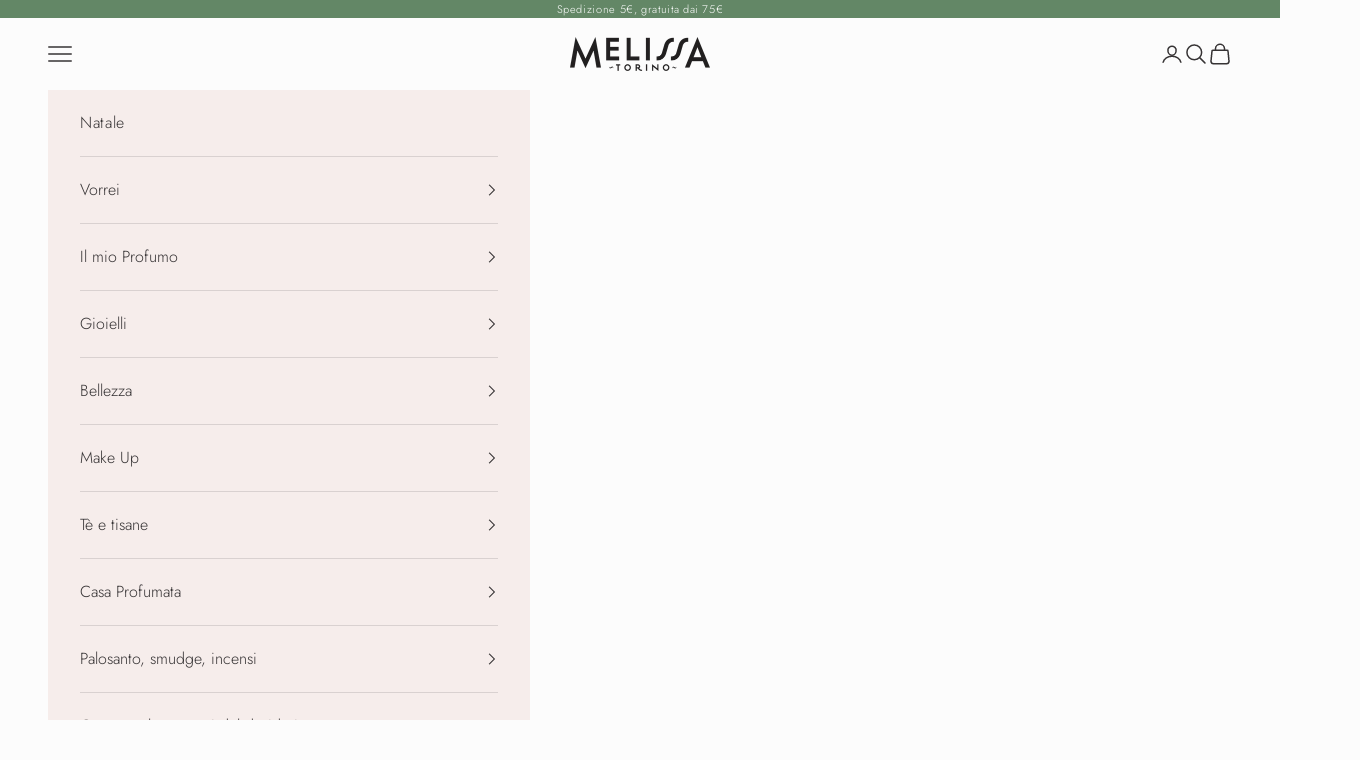

--- FILE ---
content_type: text/html; charset=utf-8
request_url: https://melissatorino.com/collections/talco
body_size: 33803
content:
<!doctype html>

<html lang="it" dir="ltr">
  <head>
    <meta charset="utf-8">
    <meta name="viewport" content="width=device-width, initial-scale=1.0, height=device-height, minimum-scale=1.0, maximum-scale=5.0">

    <title>Talco</title><link rel="canonical" href="https://melissatorino.com/collections/talco"><link rel="preconnect" href="https://fonts.shopifycdn.com" crossorigin><link rel="preload" href="//melissatorino.com/cdn/fonts/jost/jost_n4.d47a1b6347ce4a4c9f437608011273009d91f2b7.woff2" as="font" type="font/woff2" crossorigin><link rel="preload" href="//melissatorino.com/cdn/fonts/jost/jost_n3.a5df7448b5b8c9a76542f085341dff794ff2a59d.woff2" as="font" type="font/woff2" crossorigin><meta property="og:type" content="website">
  <meta property="og:title" content="Talco"><meta property="og:image" content="http://melissatorino.com/cdn/shop/collections/52036619067_e7905bc8ea_k.jpg?v=1682006869&width=2048">
  <meta property="og:image:secure_url" content="https://melissatorino.com/cdn/shop/collections/52036619067_e7905bc8ea_k.jpg?v=1682006869&width=2048">
  <meta property="og:image:width" content="2048">
  <meta property="og:image:height" content="1365"><meta property="og:url" content="https://melissatorino.com/collections/talco">
<meta property="og:site_name" content="Melissa Erboristeria"><meta name="twitter:card" content="summary"><meta name="twitter:title" content="Talco">
  <meta name="twitter:description" content=""><meta name="twitter:image" content="https://melissatorino.com/cdn/shop/collections/52036619067_e7905bc8ea_k.jpg?crop=center&height=1200&v=1682006869&width=1200">
  <meta name="twitter:image:alt" content="Talco"><script async crossorigin fetchpriority="high" src="/cdn/shopifycloud/importmap-polyfill/es-modules-shim.2.4.0.js"></script>
<script type="application/ld+json">
  {
    "@context": "https://schema.org",
    "@type": "BreadcrumbList",
    "itemListElement": [{
        "@type": "ListItem",
        "position": 1,
        "name": "Home",
        "item": "https://melissatorino.com"
      },{
            "@type": "ListItem",
            "position": 2,
            "name": "Talco",
            "item": "https://melissatorino.com/collections/talco"
          }]
  }
</script><style>/* Typography (heading) */
  @font-face {
  font-family: Jost;
  font-weight: 400;
  font-style: normal;
  font-display: fallback;
  src: url("//melissatorino.com/cdn/fonts/jost/jost_n4.d47a1b6347ce4a4c9f437608011273009d91f2b7.woff2") format("woff2"),
       url("//melissatorino.com/cdn/fonts/jost/jost_n4.791c46290e672b3f85c3d1c651ef2efa3819eadd.woff") format("woff");
}

@font-face {
  font-family: Jost;
  font-weight: 400;
  font-style: italic;
  font-display: fallback;
  src: url("//melissatorino.com/cdn/fonts/jost/jost_i4.b690098389649750ada222b9763d55796c5283a5.woff2") format("woff2"),
       url("//melissatorino.com/cdn/fonts/jost/jost_i4.fd766415a47e50b9e391ae7ec04e2ae25e7e28b0.woff") format("woff");
}

/* Typography (body) */
  @font-face {
  font-family: Jost;
  font-weight: 300;
  font-style: normal;
  font-display: fallback;
  src: url("//melissatorino.com/cdn/fonts/jost/jost_n3.a5df7448b5b8c9a76542f085341dff794ff2a59d.woff2") format("woff2"),
       url("//melissatorino.com/cdn/fonts/jost/jost_n3.882941f5a26d0660f7dd135c08afc57fc6939a07.woff") format("woff");
}

@font-face {
  font-family: Jost;
  font-weight: 300;
  font-style: italic;
  font-display: fallback;
  src: url("//melissatorino.com/cdn/fonts/jost/jost_i3.8d4e97d98751190bb5824cdb405ec5b0049a74c0.woff2") format("woff2"),
       url("//melissatorino.com/cdn/fonts/jost/jost_i3.1b7a65a16099fd3de6fdf1255c696902ed952195.woff") format("woff");
}

@font-face {
  font-family: Jost;
  font-weight: 400;
  font-style: normal;
  font-display: fallback;
  src: url("//melissatorino.com/cdn/fonts/jost/jost_n4.d47a1b6347ce4a4c9f437608011273009d91f2b7.woff2") format("woff2"),
       url("//melissatorino.com/cdn/fonts/jost/jost_n4.791c46290e672b3f85c3d1c651ef2efa3819eadd.woff") format("woff");
}

@font-face {
  font-family: Jost;
  font-weight: 400;
  font-style: italic;
  font-display: fallback;
  src: url("//melissatorino.com/cdn/fonts/jost/jost_i4.b690098389649750ada222b9763d55796c5283a5.woff2") format("woff2"),
       url("//melissatorino.com/cdn/fonts/jost/jost_i4.fd766415a47e50b9e391ae7ec04e2ae25e7e28b0.woff") format("woff");
}

:root {
    /* Container */
    --container-max-width: 100%;
    --container-xxs-max-width: 27.5rem; /* 440px */
    --container-xs-max-width: 42.5rem; /* 680px */
    --container-sm-max-width: 61.25rem; /* 980px */
    --container-md-max-width: 71.875rem; /* 1150px */
    --container-lg-max-width: 78.75rem; /* 1260px */
    --container-xl-max-width: 85rem; /* 1360px */
    --container-gutter: 1.25rem;

    --section-vertical-spacing: 2.5rem;
    --section-vertical-spacing-tight:2.5rem;

    --section-stack-gap:2.25rem;
    --section-stack-gap-tight:2.25rem;

    /* Form settings */
    --form-gap: 1.25rem; /* Gap between fieldset and submit button */
    --fieldset-gap: 1rem; /* Gap between each form input within a fieldset */
    --form-control-gap: 0.625rem; /* Gap between input and label (ignored for floating label) */
    --checkbox-control-gap: 0.75rem; /* Horizontal gap between checkbox and its associated label */
    --input-padding-block: 0.65rem; /* Vertical padding for input, textarea and native select */
    --input-padding-inline: 0.8rem; /* Horizontal padding for input, textarea and native select */
    --checkbox-size: 0.875rem; /* Size (width and height) for checkbox */

    /* Other sizes */
    --sticky-area-height: calc(var(--announcement-bar-is-sticky, 0) * var(--announcement-bar-height, 0px) + var(--header-is-sticky, 0) * var(--header-is-visible, 1) * var(--header-height, 0px));

    /* RTL support */
    --transform-logical-flip: 1;
    --transform-origin-start: left;
    --transform-origin-end: right;

    /**
     * ---------------------------------------------------------------------
     * TYPOGRAPHY
     * ---------------------------------------------------------------------
     */

    /* Font properties */
    --heading-font-family: Jost, sans-serif;
    --heading-font-weight: 400;
    --heading-font-style: normal;
    --heading-text-transform: uppercase;
    --heading-letter-spacing: 0.12em;
    --text-font-family: Jost, sans-serif;
    --text-font-weight: 300;
    --text-font-style: normal;
    --text-letter-spacing: 0.04em;
    --button-font: var(--text-font-style) var(--text-font-weight) var(--text-sm) / 1.65 var(--text-font-family);
    --button-text-transform: uppercase;
    --button-letter-spacing: 0.15em;

    /* Font sizes */--text-heading-size-factor: 1;
    --text-h1: max(0.6875rem, clamp(1.375rem, 1.146341463414634rem + 0.975609756097561vw, 2rem) * var(--text-heading-size-factor));
    --text-h2: max(0.6875rem, clamp(1.25rem, 1.0670731707317074rem + 0.7804878048780488vw, 1.75rem) * var(--text-heading-size-factor));
    --text-h3: max(0.6875rem, clamp(1.125rem, 1.0335365853658536rem + 0.3902439024390244vw, 1.375rem) * var(--text-heading-size-factor));
    --text-h4: max(0.6875rem, clamp(1rem, 0.9542682926829268rem + 0.1951219512195122vw, 1.125rem) * var(--text-heading-size-factor));
    --text-h5: calc(0.875rem * var(--text-heading-size-factor));
    --text-h6: calc(0.75rem * var(--text-heading-size-factor));

    --text-xs: 0.875rem;
    --text-sm: 0.9375rem;
    --text-base: 1.0rem;
    --text-lg: 1.125rem;
    --text-xl: 1.25rem;

    /* Rounded variables (used for border radius) */
    --rounded-full: 9999px;
    --button-border-radius: 0.0rem;
    --input-border-radius: 0.0rem;

    /* Box shadow */
    --shadow-sm: 0 2px 8px rgb(0 0 0 / 0.05);
    --shadow: 0 5px 15px rgb(0 0 0 / 0.05);
    --shadow-md: 0 5px 30px rgb(0 0 0 / 0.05);
    --shadow-block: px px px rgb(var(--text-primary) / 0.0);

    /**
     * ---------------------------------------------------------------------
     * OTHER
     * ---------------------------------------------------------------------
     */

    --checkmark-svg-url: url(//melissatorino.com/cdn/shop/t/6/assets/checkmark.svg?v=8823117702357812131761666242);
    --cursor-zoom-in-svg-url: url(//melissatorino.com/cdn/shop/t/6/assets/cursor-zoom-in.svg?v=162503909947800300651761666242);
  }

  [dir="rtl"]:root {
    /* RTL support */
    --transform-logical-flip: -1;
    --transform-origin-start: right;
    --transform-origin-end: left;
  }

  @media screen and (min-width: 700px) {
    :root {
      /* Typography (font size) */
      --text-xs: 0.875rem;
      --text-sm: 0.9375rem;
      --text-base: 1.0rem;
      --text-lg: 1.125rem;
      --text-xl: 1.375rem;

      /* Spacing settings */
      --container-gutter: 2rem;
    }
  }

  @media screen and (min-width: 1000px) {
    :root {
      /* Spacing settings */
      --container-gutter: 3rem;

      --section-vertical-spacing: 4rem;
      --section-vertical-spacing-tight: 4rem;

      --section-stack-gap:3rem;
      --section-stack-gap-tight:3rem;
    }
  }:root {/* Overlay used for modal */
    --page-overlay: 0 0 0 / 0.4;

    /* We use the first scheme background as default */
    --page-background: ;

    /* Product colors */
    --on-sale-text: 112 61 87;
    --on-sale-badge-background: 112 61 87;
    --on-sale-badge-text: 255 255 255;
    --sold-out-badge-background: 239 239 239;
    --sold-out-badge-text: 0 0 0 / 0.65;
    --custom-badge-background: 28 28 28;
    --custom-badge-text: 255 255 255;
    --star-color: 28 28 28;

    /* Status colors */
    --success-background: 212 227 203;
    --success-text: 48 122 7;
    --warning-background: 253 241 224;
    --warning-text: 237 138 0;
    --error-background: 243 204 204;
    --error-text: 203 43 43;
  }.color-scheme--scheme-1 {
      /* Color settings */--accent: 112 61 87;
      --text-color: 54 51 52;
      --background: 252 252 252 / 1.0;
      --background-without-opacity: 252 252 252;
      --background-gradient: ;--border-color: 222 222 222;/* Button colors */
      --button-background: 112 61 87;
      --button-text-color: 252 252 252;

      /* Circled buttons */
      --circle-button-background: 255 255 255;
      --circle-button-text-color: 28 28 28;
    }.shopify-section:has(.section-spacing.color-scheme--bg-b7631cf57fe2db44f179a957512828b4) + .shopify-section:has(.section-spacing.color-scheme--bg-b7631cf57fe2db44f179a957512828b4:not(.bordered-section)) .section-spacing {
      padding-block-start: 0;
    }.color-scheme--scheme-2 {
      /* Color settings */--accent: 54 51 52;
      --text-color: 54 51 52;
      --background: 252 252 252 / 1.0;
      --background-without-opacity: 252 252 252;
      --background-gradient: ;--border-color: 222 222 222;/* Button colors */
      --button-background: 54 51 52;
      --button-text-color: 252 252 252;

      /* Circled buttons */
      --circle-button-background: 255 255 255;
      --circle-button-text-color: 28 28 28;
    }.shopify-section:has(.section-spacing.color-scheme--bg-b7631cf57fe2db44f179a957512828b4) + .shopify-section:has(.section-spacing.color-scheme--bg-b7631cf57fe2db44f179a957512828b4:not(.bordered-section)) .section-spacing {
      padding-block-start: 0;
    }.color-scheme--scheme-3 {
      /* Color settings */--accent: 54 51 52;
      --text-color: 252 252 252;
      --background: 112 61 87 / 1.0;
      --background-without-opacity: 112 61 87;
      --background-gradient: ;--border-color: 133 90 112;/* Button colors */
      --button-background: 54 51 52;
      --button-text-color: 252 252 252;

      /* Circled buttons */
      --circle-button-background: 255 255 255;
      --circle-button-text-color: 28 28 28;
    }.shopify-section:has(.section-spacing.color-scheme--bg-d27d97f332220301fcb72d4a158ecd47) + .shopify-section:has(.section-spacing.color-scheme--bg-d27d97f332220301fcb72d4a158ecd47:not(.bordered-section)) .section-spacing {
      padding-block-start: 0;
    }.color-scheme--scheme-4 {
      /* Color settings */--accent: 237 215 220;
      --text-color: 252 252 252;
      --background: 0 0 0 / 0.0;
      --background-without-opacity: 0 0 0;
      --background-gradient: ;--border-color: 252 252 252;/* Button colors */
      --button-background: 237 215 220;
      --button-text-color: 28 28 28;

      /* Circled buttons */
      --circle-button-background: 255 255 255;
      --circle-button-text-color: 28 28 28;
    }.shopify-section:has(.section-spacing.color-scheme--bg-3671eee015764974ee0aef1536023e0f) + .shopify-section:has(.section-spacing.color-scheme--bg-3671eee015764974ee0aef1536023e0f:not(.bordered-section)) .section-spacing {
      padding-block-start: 0;
    }.color-scheme--scheme-4c0b3bdc-509d-42c2-bda9-5e011f74194c {
      /* Color settings */--accent: 255 255 255;
      --text-color: 255 255 255;
      --background: 54 51 52 / 1.0;
      --background-without-opacity: 54 51 52;
      --background-gradient: ;--border-color: 84 82 82;/* Button colors */
      --button-background: 255 255 255;
      --button-text-color: 0 0 0;

      /* Circled buttons */
      --circle-button-background: 255 255 255;
      --circle-button-text-color: 0 0 0;
    }.shopify-section:has(.section-spacing.color-scheme--bg-65dcf0f1bbd02cb052059398014cbe4e) + .shopify-section:has(.section-spacing.color-scheme--bg-65dcf0f1bbd02cb052059398014cbe4e:not(.bordered-section)) .section-spacing {
      padding-block-start: 0;
    }.color-scheme--scheme-e8fcd893-4a88-4814-8468-148c5c9b90a3 {
      /* Color settings */--accent: 112 61 87;
      --text-color: 54 51 52;
      --background: 246 237 235 / 1.0;
      --background-without-opacity: 246 237 235;
      --background-gradient: ;--border-color: 217 209 208;/* Button colors */
      --button-background: 112 61 87;
      --button-text-color: 252 252 252;

      /* Circled buttons */
      --circle-button-background: 255 255 255;
      --circle-button-text-color: 28 28 28;
    }.shopify-section:has(.section-spacing.color-scheme--bg-b3e0d0b7172cb6568e779a6a8acd4c9d) + .shopify-section:has(.section-spacing.color-scheme--bg-b3e0d0b7172cb6568e779a6a8acd4c9d:not(.bordered-section)) .section-spacing {
      padding-block-start: 0;
    }.color-scheme--scheme-1b537ba6-41d9-4a70-8b87-e8276c236bed {
      /* Color settings */--accent: 99 135 102;
      --text-color: 255 255 255;
      --background: 99 135 102 / 1.0;
      --background-without-opacity: 99 135 102;
      --background-gradient: ;--border-color: 122 153 125;/* Button colors */
      --button-background: 99 135 102;
      --button-text-color: 252 252 252;

      /* Circled buttons */
      --circle-button-background: 255 255 255;
      --circle-button-text-color: 28 28 28;
    }.shopify-section:has(.section-spacing.color-scheme--bg-5042af0b272c2d555e919ce8070cfc63) + .shopify-section:has(.section-spacing.color-scheme--bg-5042af0b272c2d555e919ce8070cfc63:not(.bordered-section)) .section-spacing {
      padding-block-start: 0;
    }.color-scheme--dialog {
      /* Color settings */--accent: 54 51 52;
      --text-color: 54 51 52;
      --background: 252 252 252 / 1.0;
      --background-without-opacity: 252 252 252;
      --background-gradient: ;--border-color: 222 222 222;/* Button colors */
      --button-background: 54 51 52;
      --button-text-color: 252 252 252;

      /* Circled buttons */
      --circle-button-background: 255 255 255;
      --circle-button-text-color: 28 28 28;
    }
</style><script>
  // This allows to expose several variables to the global scope, to be used in scripts
  window.themeVariables = {
    settings: {
      showPageTransition: null,
      pageType: "collection",
      moneyFormat: "€{{amount_with_comma_separator}}",
      moneyWithCurrencyFormat: "€{{amount_with_comma_separator}} EUR",
      currencyCodeEnabled: false,
      cartType: "drawer",
      staggerMenuApparition: true
    },

    strings: {
      addedToCart: "Prodotto aggiunto !",
      closeGallery: "Chiudi galleria immagini",
      zoomGallery: "Ingrandisci immagine",
      errorGallery: "L\u0026#39;immagine non può essere caricata",
      shippingEstimatorNoResults: "Siamo spiacenti, non spediamo nella tua zona.",
      shippingEstimatorOneResult: "1 opzione spedizione disponibile per il tuo indirizzo:",
      shippingEstimatorMultipleResults: "Multiple opzioni spedizione disponibili per il tuo indirizzo:",
      shippingEstimatorError: "C\u0026#39;è stato un errore nel calcolo delle opzioni spedizione:",
      next: "Successivo",
      previous: "Precedente"
    },

    mediaQueries: {
      'sm': 'screen and (min-width: 700px)',
      'md': 'screen and (min-width: 1000px)',
      'lg': 'screen and (min-width: 1150px)',
      'xl': 'screen and (min-width: 1400px)',
      '2xl': 'screen and (min-width: 1600px)',
      'sm-max': 'screen and (max-width: 699px)',
      'md-max': 'screen and (max-width: 999px)',
      'lg-max': 'screen and (max-width: 1149px)',
      'xl-max': 'screen and (max-width: 1399px)',
      '2xl-max': 'screen and (max-width: 1599px)',
      'motion-safe': '(prefers-reduced-motion: no-preference)',
      'motion-reduce': '(prefers-reduced-motion: reduce)',
      'supports-hover': 'screen and (pointer: fine)',
      'supports-touch': 'screen and (hover: none)'
    }
  };</script><script type="importmap">{
        "imports": {
          "vendor": "//melissatorino.com/cdn/shop/t/6/assets/vendor.min.js?v=118757129943152772801761566802",
          "theme": "//melissatorino.com/cdn/shop/t/6/assets/theme.js?v=101968322525841978421761566801",
          "photoswipe": "//melissatorino.com/cdn/shop/t/6/assets/photoswipe.min.js?v=13374349288281597431761566799"
        }
      }
    </script>

    <script type="module" src="//melissatorino.com/cdn/shop/t/6/assets/vendor.min.js?v=118757129943152772801761566802"></script>
    <script type="module" src="//melissatorino.com/cdn/shop/t/6/assets/theme.js?v=101968322525841978421761566801"></script>

    <script>window.performance && window.performance.mark && window.performance.mark('shopify.content_for_header.start');</script><meta name="facebook-domain-verification" content="dg8r0iucj54iza48m8v2td1hdsj9z7">
<meta id="shopify-digital-wallet" name="shopify-digital-wallet" content="/57974587445/digital_wallets/dialog">
<meta name="shopify-checkout-api-token" content="c544f80444238cbc571aa0bb68417cc5">
<meta id="in-context-paypal-metadata" data-shop-id="57974587445" data-venmo-supported="false" data-environment="production" data-locale="it_IT" data-paypal-v4="true" data-currency="EUR">
<link rel="alternate" type="application/atom+xml" title="Feed" href="/collections/talco.atom" />
<link rel="alternate" type="application/json+oembed" href="https://melissatorino.com/collections/talco.oembed">
<script async="async" src="/checkouts/internal/preloads.js?locale=it-IT"></script>
<script id="apple-pay-shop-capabilities" type="application/json">{"shopId":57974587445,"countryCode":"IT","currencyCode":"EUR","merchantCapabilities":["supports3DS"],"merchantId":"gid:\/\/shopify\/Shop\/57974587445","merchantName":"Melissa Erboristeria","requiredBillingContactFields":["postalAddress","email","phone"],"requiredShippingContactFields":["postalAddress","email","phone"],"shippingType":"shipping","supportedNetworks":["visa","maestro","masterCard","amex"],"total":{"type":"pending","label":"Melissa Erboristeria","amount":"1.00"},"shopifyPaymentsEnabled":true,"supportsSubscriptions":true}</script>
<script id="shopify-features" type="application/json">{"accessToken":"c544f80444238cbc571aa0bb68417cc5","betas":["rich-media-storefront-analytics"],"domain":"melissatorino.com","predictiveSearch":true,"shopId":57974587445,"locale":"it"}</script>
<script>var Shopify = Shopify || {};
Shopify.shop = "melissa-erboristeria.myshopify.com";
Shopify.locale = "it";
Shopify.currency = {"active":"EUR","rate":"1.0"};
Shopify.country = "IT";
Shopify.theme = {"name":"Prestige \/ Copia aggiornata 27\/10\/25","id":184633819462,"schema_name":"Prestige","schema_version":"10.10.1","theme_store_id":855,"role":"main"};
Shopify.theme.handle = "null";
Shopify.theme.style = {"id":null,"handle":null};
Shopify.cdnHost = "melissatorino.com/cdn";
Shopify.routes = Shopify.routes || {};
Shopify.routes.root = "/";</script>
<script type="module">!function(o){(o.Shopify=o.Shopify||{}).modules=!0}(window);</script>
<script>!function(o){function n(){var o=[];function n(){o.push(Array.prototype.slice.apply(arguments))}return n.q=o,n}var t=o.Shopify=o.Shopify||{};t.loadFeatures=n(),t.autoloadFeatures=n()}(window);</script>
<script id="shop-js-analytics" type="application/json">{"pageType":"collection"}</script>
<script defer="defer" async type="module" src="//melissatorino.com/cdn/shopifycloud/shop-js/modules/v2/client.init-shop-cart-sync_B0kkjBRt.it.esm.js"></script>
<script defer="defer" async type="module" src="//melissatorino.com/cdn/shopifycloud/shop-js/modules/v2/chunk.common_AgTufRUD.esm.js"></script>
<script type="module">
  await import("//melissatorino.com/cdn/shopifycloud/shop-js/modules/v2/client.init-shop-cart-sync_B0kkjBRt.it.esm.js");
await import("//melissatorino.com/cdn/shopifycloud/shop-js/modules/v2/chunk.common_AgTufRUD.esm.js");

  window.Shopify.SignInWithShop?.initShopCartSync?.({"fedCMEnabled":true,"windoidEnabled":true});

</script>
<script>(function() {
  var isLoaded = false;
  function asyncLoad() {
    if (isLoaded) return;
    isLoaded = true;
    var urls = ["https:\/\/d2fk970j0emtue.cloudfront.net\/shop\/js\/free-gift-cart-upsell-pro.min.js?shop=melissa-erboristeria.myshopify.com","https:\/\/cdn.nfcube.com\/instafeed-35d29c7618d211e17a5713547202f8b1.js?shop=melissa-erboristeria.myshopify.com"];
    for (var i = 0; i < urls.length; i++) {
      var s = document.createElement('script');
      s.type = 'text/javascript';
      s.async = true;
      s.src = urls[i];
      var x = document.getElementsByTagName('script')[0];
      x.parentNode.insertBefore(s, x);
    }
  };
  if(window.attachEvent) {
    window.attachEvent('onload', asyncLoad);
  } else {
    window.addEventListener('load', asyncLoad, false);
  }
})();</script>
<script id="__st">var __st={"a":57974587445,"offset":3600,"reqid":"5aa624f5-e151-4d27-a005-ccac6ecc1e9b-1768645583","pageurl":"melissatorino.com\/collections\/talco","u":"f2ab7f34c249","p":"collection","rtyp":"collection","rid":599886364998};</script>
<script>window.ShopifyPaypalV4VisibilityTracking = true;</script>
<script id="captcha-bootstrap">!function(){'use strict';const t='contact',e='account',n='new_comment',o=[[t,t],['blogs',n],['comments',n],[t,'customer']],c=[[e,'customer_login'],[e,'guest_login'],[e,'recover_customer_password'],[e,'create_customer']],r=t=>t.map((([t,e])=>`form[action*='/${t}']:not([data-nocaptcha='true']) input[name='form_type'][value='${e}']`)).join(','),a=t=>()=>t?[...document.querySelectorAll(t)].map((t=>t.form)):[];function s(){const t=[...o],e=r(t);return a(e)}const i='password',u='form_key',d=['recaptcha-v3-token','g-recaptcha-response','h-captcha-response',i],f=()=>{try{return window.sessionStorage}catch{return}},m='__shopify_v',_=t=>t.elements[u];function p(t,e,n=!1){try{const o=window.sessionStorage,c=JSON.parse(o.getItem(e)),{data:r}=function(t){const{data:e,action:n}=t;return t[m]||n?{data:e,action:n}:{data:t,action:n}}(c);for(const[e,n]of Object.entries(r))t.elements[e]&&(t.elements[e].value=n);n&&o.removeItem(e)}catch(o){console.error('form repopulation failed',{error:o})}}const l='form_type',E='cptcha';function T(t){t.dataset[E]=!0}const w=window,h=w.document,L='Shopify',v='ce_forms',y='captcha';let A=!1;((t,e)=>{const n=(g='f06e6c50-85a8-45c8-87d0-21a2b65856fe',I='https://cdn.shopify.com/shopifycloud/storefront-forms-hcaptcha/ce_storefront_forms_captcha_hcaptcha.v1.5.2.iife.js',D={infoText:'Protetto da hCaptcha',privacyText:'Privacy',termsText:'Termini'},(t,e,n)=>{const o=w[L][v],c=o.bindForm;if(c)return c(t,g,e,D).then(n);var r;o.q.push([[t,g,e,D],n]),r=I,A||(h.body.append(Object.assign(h.createElement('script'),{id:'captcha-provider',async:!0,src:r})),A=!0)});var g,I,D;w[L]=w[L]||{},w[L][v]=w[L][v]||{},w[L][v].q=[],w[L][y]=w[L][y]||{},w[L][y].protect=function(t,e){n(t,void 0,e),T(t)},Object.freeze(w[L][y]),function(t,e,n,w,h,L){const[v,y,A,g]=function(t,e,n){const i=e?o:[],u=t?c:[],d=[...i,...u],f=r(d),m=r(i),_=r(d.filter((([t,e])=>n.includes(e))));return[a(f),a(m),a(_),s()]}(w,h,L),I=t=>{const e=t.target;return e instanceof HTMLFormElement?e:e&&e.form},D=t=>v().includes(t);t.addEventListener('submit',(t=>{const e=I(t);if(!e)return;const n=D(e)&&!e.dataset.hcaptchaBound&&!e.dataset.recaptchaBound,o=_(e),c=g().includes(e)&&(!o||!o.value);(n||c)&&t.preventDefault(),c&&!n&&(function(t){try{if(!f())return;!function(t){const e=f();if(!e)return;const n=_(t);if(!n)return;const o=n.value;o&&e.removeItem(o)}(t);const e=Array.from(Array(32),(()=>Math.random().toString(36)[2])).join('');!function(t,e){_(t)||t.append(Object.assign(document.createElement('input'),{type:'hidden',name:u})),t.elements[u].value=e}(t,e),function(t,e){const n=f();if(!n)return;const o=[...t.querySelectorAll(`input[type='${i}']`)].map((({name:t})=>t)),c=[...d,...o],r={};for(const[a,s]of new FormData(t).entries())c.includes(a)||(r[a]=s);n.setItem(e,JSON.stringify({[m]:1,action:t.action,data:r}))}(t,e)}catch(e){console.error('failed to persist form',e)}}(e),e.submit())}));const S=(t,e)=>{t&&!t.dataset[E]&&(n(t,e.some((e=>e===t))),T(t))};for(const o of['focusin','change'])t.addEventListener(o,(t=>{const e=I(t);D(e)&&S(e,y())}));const B=e.get('form_key'),M=e.get(l),P=B&&M;t.addEventListener('DOMContentLoaded',(()=>{const t=y();if(P)for(const e of t)e.elements[l].value===M&&p(e,B);[...new Set([...A(),...v().filter((t=>'true'===t.dataset.shopifyCaptcha))])].forEach((e=>S(e,t)))}))}(h,new URLSearchParams(w.location.search),n,t,e,['guest_login'])})(!0,!0)}();</script>
<script integrity="sha256-4kQ18oKyAcykRKYeNunJcIwy7WH5gtpwJnB7kiuLZ1E=" data-source-attribution="shopify.loadfeatures" defer="defer" src="//melissatorino.com/cdn/shopifycloud/storefront/assets/storefront/load_feature-a0a9edcb.js" crossorigin="anonymous"></script>
<script data-source-attribution="shopify.dynamic_checkout.dynamic.init">var Shopify=Shopify||{};Shopify.PaymentButton=Shopify.PaymentButton||{isStorefrontPortableWallets:!0,init:function(){window.Shopify.PaymentButton.init=function(){};var t=document.createElement("script");t.src="https://melissatorino.com/cdn/shopifycloud/portable-wallets/latest/portable-wallets.it.js",t.type="module",document.head.appendChild(t)}};
</script>
<script data-source-attribution="shopify.dynamic_checkout.buyer_consent">
  function portableWalletsHideBuyerConsent(e){var t=document.getElementById("shopify-buyer-consent"),n=document.getElementById("shopify-subscription-policy-button");t&&n&&(t.classList.add("hidden"),t.setAttribute("aria-hidden","true"),n.removeEventListener("click",e))}function portableWalletsShowBuyerConsent(e){var t=document.getElementById("shopify-buyer-consent"),n=document.getElementById("shopify-subscription-policy-button");t&&n&&(t.classList.remove("hidden"),t.removeAttribute("aria-hidden"),n.addEventListener("click",e))}window.Shopify?.PaymentButton&&(window.Shopify.PaymentButton.hideBuyerConsent=portableWalletsHideBuyerConsent,window.Shopify.PaymentButton.showBuyerConsent=portableWalletsShowBuyerConsent);
</script>
<script data-source-attribution="shopify.dynamic_checkout.cart.bootstrap">document.addEventListener("DOMContentLoaded",(function(){function t(){return document.querySelector("shopify-accelerated-checkout-cart, shopify-accelerated-checkout")}if(t())Shopify.PaymentButton.init();else{new MutationObserver((function(e,n){t()&&(Shopify.PaymentButton.init(),n.disconnect())})).observe(document.body,{childList:!0,subtree:!0})}}));
</script>
<script id='scb4127' type='text/javascript' async='' src='https://melissatorino.com/cdn/shopifycloud/privacy-banner/storefront-banner.js'></script><link id="shopify-accelerated-checkout-styles" rel="stylesheet" media="screen" href="https://melissatorino.com/cdn/shopifycloud/portable-wallets/latest/accelerated-checkout-backwards-compat.css" crossorigin="anonymous">
<style id="shopify-accelerated-checkout-cart">
        #shopify-buyer-consent {
  margin-top: 1em;
  display: inline-block;
  width: 100%;
}

#shopify-buyer-consent.hidden {
  display: none;
}

#shopify-subscription-policy-button {
  background: none;
  border: none;
  padding: 0;
  text-decoration: underline;
  font-size: inherit;
  cursor: pointer;
}

#shopify-subscription-policy-button::before {
  box-shadow: none;
}

      </style>

<script>window.performance && window.performance.mark && window.performance.mark('shopify.content_for_header.end');</script>
<link href="//melissatorino.com/cdn/shop/t/6/assets/theme.css?v=153002433258678615821761566800" rel="stylesheet" type="text/css" media="all" /><script src="https://cdn.shopify.com/extensions/019ab370-3427-7dfe-9e9e-e24647f8564c/cartbite-75/assets/cartbite-embed.js" type="text/javascript" defer="defer"></script>
<link href="https://monorail-edge.shopifysvc.com" rel="dns-prefetch">
<script>(function(){if ("sendBeacon" in navigator && "performance" in window) {try {var session_token_from_headers = performance.getEntriesByType('navigation')[0].serverTiming.find(x => x.name == '_s').description;} catch {var session_token_from_headers = undefined;}var session_cookie_matches = document.cookie.match(/_shopify_s=([^;]*)/);var session_token_from_cookie = session_cookie_matches && session_cookie_matches.length === 2 ? session_cookie_matches[1] : "";var session_token = session_token_from_headers || session_token_from_cookie || "";function handle_abandonment_event(e) {var entries = performance.getEntries().filter(function(entry) {return /monorail-edge.shopifysvc.com/.test(entry.name);});if (!window.abandonment_tracked && entries.length === 0) {window.abandonment_tracked = true;var currentMs = Date.now();var navigation_start = performance.timing.navigationStart;var payload = {shop_id: 57974587445,url: window.location.href,navigation_start,duration: currentMs - navigation_start,session_token,page_type: "collection"};window.navigator.sendBeacon("https://monorail-edge.shopifysvc.com/v1/produce", JSON.stringify({schema_id: "online_store_buyer_site_abandonment/1.1",payload: payload,metadata: {event_created_at_ms: currentMs,event_sent_at_ms: currentMs}}));}}window.addEventListener('pagehide', handle_abandonment_event);}}());</script>
<script id="web-pixels-manager-setup">(function e(e,d,r,n,o){if(void 0===o&&(o={}),!Boolean(null===(a=null===(i=window.Shopify)||void 0===i?void 0:i.analytics)||void 0===a?void 0:a.replayQueue)){var i,a;window.Shopify=window.Shopify||{};var t=window.Shopify;t.analytics=t.analytics||{};var s=t.analytics;s.replayQueue=[],s.publish=function(e,d,r){return s.replayQueue.push([e,d,r]),!0};try{self.performance.mark("wpm:start")}catch(e){}var l=function(){var e={modern:/Edge?\/(1{2}[4-9]|1[2-9]\d|[2-9]\d{2}|\d{4,})\.\d+(\.\d+|)|Firefox\/(1{2}[4-9]|1[2-9]\d|[2-9]\d{2}|\d{4,})\.\d+(\.\d+|)|Chrom(ium|e)\/(9{2}|\d{3,})\.\d+(\.\d+|)|(Maci|X1{2}).+ Version\/(15\.\d+|(1[6-9]|[2-9]\d|\d{3,})\.\d+)([,.]\d+|)( \(\w+\)|)( Mobile\/\w+|) Safari\/|Chrome.+OPR\/(9{2}|\d{3,})\.\d+\.\d+|(CPU[ +]OS|iPhone[ +]OS|CPU[ +]iPhone|CPU IPhone OS|CPU iPad OS)[ +]+(15[._]\d+|(1[6-9]|[2-9]\d|\d{3,})[._]\d+)([._]\d+|)|Android:?[ /-](13[3-9]|1[4-9]\d|[2-9]\d{2}|\d{4,})(\.\d+|)(\.\d+|)|Android.+Firefox\/(13[5-9]|1[4-9]\d|[2-9]\d{2}|\d{4,})\.\d+(\.\d+|)|Android.+Chrom(ium|e)\/(13[3-9]|1[4-9]\d|[2-9]\d{2}|\d{4,})\.\d+(\.\d+|)|SamsungBrowser\/([2-9]\d|\d{3,})\.\d+/,legacy:/Edge?\/(1[6-9]|[2-9]\d|\d{3,})\.\d+(\.\d+|)|Firefox\/(5[4-9]|[6-9]\d|\d{3,})\.\d+(\.\d+|)|Chrom(ium|e)\/(5[1-9]|[6-9]\d|\d{3,})\.\d+(\.\d+|)([\d.]+$|.*Safari\/(?![\d.]+ Edge\/[\d.]+$))|(Maci|X1{2}).+ Version\/(10\.\d+|(1[1-9]|[2-9]\d|\d{3,})\.\d+)([,.]\d+|)( \(\w+\)|)( Mobile\/\w+|) Safari\/|Chrome.+OPR\/(3[89]|[4-9]\d|\d{3,})\.\d+\.\d+|(CPU[ +]OS|iPhone[ +]OS|CPU[ +]iPhone|CPU IPhone OS|CPU iPad OS)[ +]+(10[._]\d+|(1[1-9]|[2-9]\d|\d{3,})[._]\d+)([._]\d+|)|Android:?[ /-](13[3-9]|1[4-9]\d|[2-9]\d{2}|\d{4,})(\.\d+|)(\.\d+|)|Mobile Safari.+OPR\/([89]\d|\d{3,})\.\d+\.\d+|Android.+Firefox\/(13[5-9]|1[4-9]\d|[2-9]\d{2}|\d{4,})\.\d+(\.\d+|)|Android.+Chrom(ium|e)\/(13[3-9]|1[4-9]\d|[2-9]\d{2}|\d{4,})\.\d+(\.\d+|)|Android.+(UC? ?Browser|UCWEB|U3)[ /]?(15\.([5-9]|\d{2,})|(1[6-9]|[2-9]\d|\d{3,})\.\d+)\.\d+|SamsungBrowser\/(5\.\d+|([6-9]|\d{2,})\.\d+)|Android.+MQ{2}Browser\/(14(\.(9|\d{2,})|)|(1[5-9]|[2-9]\d|\d{3,})(\.\d+|))(\.\d+|)|K[Aa][Ii]OS\/(3\.\d+|([4-9]|\d{2,})\.\d+)(\.\d+|)/},d=e.modern,r=e.legacy,n=navigator.userAgent;return n.match(d)?"modern":n.match(r)?"legacy":"unknown"}(),u="modern"===l?"modern":"legacy",c=(null!=n?n:{modern:"",legacy:""})[u],f=function(e){return[e.baseUrl,"/wpm","/b",e.hashVersion,"modern"===e.buildTarget?"m":"l",".js"].join("")}({baseUrl:d,hashVersion:r,buildTarget:u}),m=function(e){var d=e.version,r=e.bundleTarget,n=e.surface,o=e.pageUrl,i=e.monorailEndpoint;return{emit:function(e){var a=e.status,t=e.errorMsg,s=(new Date).getTime(),l=JSON.stringify({metadata:{event_sent_at_ms:s},events:[{schema_id:"web_pixels_manager_load/3.1",payload:{version:d,bundle_target:r,page_url:o,status:a,surface:n,error_msg:t},metadata:{event_created_at_ms:s}}]});if(!i)return console&&console.warn&&console.warn("[Web Pixels Manager] No Monorail endpoint provided, skipping logging."),!1;try{return self.navigator.sendBeacon.bind(self.navigator)(i,l)}catch(e){}var u=new XMLHttpRequest;try{return u.open("POST",i,!0),u.setRequestHeader("Content-Type","text/plain"),u.send(l),!0}catch(e){return console&&console.warn&&console.warn("[Web Pixels Manager] Got an unhandled error while logging to Monorail."),!1}}}}({version:r,bundleTarget:l,surface:e.surface,pageUrl:self.location.href,monorailEndpoint:e.monorailEndpoint});try{o.browserTarget=l,function(e){var d=e.src,r=e.async,n=void 0===r||r,o=e.onload,i=e.onerror,a=e.sri,t=e.scriptDataAttributes,s=void 0===t?{}:t,l=document.createElement("script"),u=document.querySelector("head"),c=document.querySelector("body");if(l.async=n,l.src=d,a&&(l.integrity=a,l.crossOrigin="anonymous"),s)for(var f in s)if(Object.prototype.hasOwnProperty.call(s,f))try{l.dataset[f]=s[f]}catch(e){}if(o&&l.addEventListener("load",o),i&&l.addEventListener("error",i),u)u.appendChild(l);else{if(!c)throw new Error("Did not find a head or body element to append the script");c.appendChild(l)}}({src:f,async:!0,onload:function(){if(!function(){var e,d;return Boolean(null===(d=null===(e=window.Shopify)||void 0===e?void 0:e.analytics)||void 0===d?void 0:d.initialized)}()){var d=window.webPixelsManager.init(e)||void 0;if(d){var r=window.Shopify.analytics;r.replayQueue.forEach((function(e){var r=e[0],n=e[1],o=e[2];d.publishCustomEvent(r,n,o)})),r.replayQueue=[],r.publish=d.publishCustomEvent,r.visitor=d.visitor,r.initialized=!0}}},onerror:function(){return m.emit({status:"failed",errorMsg:"".concat(f," has failed to load")})},sri:function(e){var d=/^sha384-[A-Za-z0-9+/=]+$/;return"string"==typeof e&&d.test(e)}(c)?c:"",scriptDataAttributes:o}),m.emit({status:"loading"})}catch(e){m.emit({status:"failed",errorMsg:(null==e?void 0:e.message)||"Unknown error"})}}})({shopId: 57974587445,storefrontBaseUrl: "https://melissatorino.com",extensionsBaseUrl: "https://extensions.shopifycdn.com/cdn/shopifycloud/web-pixels-manager",monorailEndpoint: "https://monorail-edge.shopifysvc.com/unstable/produce_batch",surface: "storefront-renderer",enabledBetaFlags: ["2dca8a86"],webPixelsConfigList: [{"id":"488964422","configuration":"{\"pixel_id\":\"1450038749138528\",\"pixel_type\":\"facebook_pixel\",\"metaapp_system_user_token\":\"-\"}","eventPayloadVersion":"v1","runtimeContext":"OPEN","scriptVersion":"ca16bc87fe92b6042fbaa3acc2fbdaa6","type":"APP","apiClientId":2329312,"privacyPurposes":["ANALYTICS","MARKETING","SALE_OF_DATA"],"dataSharingAdjustments":{"protectedCustomerApprovalScopes":["read_customer_address","read_customer_email","read_customer_name","read_customer_personal_data","read_customer_phone"]}},{"id":"259227974","configuration":"{\"accountID\":\"57974587445\"}","eventPayloadVersion":"v1","runtimeContext":"STRICT","scriptVersion":"3c72ff377e9d92ad2f15992c3c493e7f","type":"APP","apiClientId":5263155,"privacyPurposes":[],"dataSharingAdjustments":{"protectedCustomerApprovalScopes":["read_customer_address","read_customer_email","read_customer_name","read_customer_personal_data","read_customer_phone"]}},{"id":"shopify-app-pixel","configuration":"{}","eventPayloadVersion":"v1","runtimeContext":"STRICT","scriptVersion":"0450","apiClientId":"shopify-pixel","type":"APP","privacyPurposes":["ANALYTICS","MARKETING"]},{"id":"shopify-custom-pixel","eventPayloadVersion":"v1","runtimeContext":"LAX","scriptVersion":"0450","apiClientId":"shopify-pixel","type":"CUSTOM","privacyPurposes":["ANALYTICS","MARKETING"]}],isMerchantRequest: false,initData: {"shop":{"name":"Melissa Erboristeria","paymentSettings":{"currencyCode":"EUR"},"myshopifyDomain":"melissa-erboristeria.myshopify.com","countryCode":"IT","storefrontUrl":"https:\/\/melissatorino.com"},"customer":null,"cart":null,"checkout":null,"productVariants":[],"purchasingCompany":null},},"https://melissatorino.com/cdn","fcfee988w5aeb613cpc8e4bc33m6693e112",{"modern":"","legacy":""},{"shopId":"57974587445","storefrontBaseUrl":"https:\/\/melissatorino.com","extensionBaseUrl":"https:\/\/extensions.shopifycdn.com\/cdn\/shopifycloud\/web-pixels-manager","surface":"storefront-renderer","enabledBetaFlags":"[\"2dca8a86\"]","isMerchantRequest":"false","hashVersion":"fcfee988w5aeb613cpc8e4bc33m6693e112","publish":"custom","events":"[[\"page_viewed\",{}],[\"collection_viewed\",{\"collection\":{\"id\":\"599886364998\",\"title\":\"Talco\",\"productVariants\":[{\"price\":{\"amount\":34.0,\"currencyCode\":\"EUR\"},\"product\":{\"title\":\"Violette de Parme Talc Parfumé\",\"vendor\":\"Rancè\",\"id\":\"6920489435189\",\"untranslatedTitle\":\"Violette de Parme Talc Parfumé\",\"url\":\"\/products\/talco-alla-violetta-talc-parfume\",\"type\":\"Talco\"},\"id\":\"44756503789894\",\"image\":{\"src\":\"\/\/melissatorino.com\/cdn\/shop\/products\/DSCF0078.jpg?v=1654629509\"},\"sku\":\"\",\"title\":\"100 gr\",\"untranslatedTitle\":\"100 gr\"},{\"price\":{\"amount\":7.5,\"currencyCode\":\"EUR\"},\"product\":{\"title\":\"Talco Bio\",\"vendor\":\"Alkemilla\",\"id\":\"6988382076981\",\"untranslatedTitle\":\"Talco Bio\",\"url\":\"\/products\/talco-bio\",\"type\":\"Talco\"},\"id\":\"42087926825013\",\"image\":{\"src\":\"\/\/melissatorino.com\/cdn\/shop\/products\/DSCF0202_3e1cd61b-f58c-4e73-a449-d0c20c71a01c.jpg?v=1674595875\"},\"sku\":\"\",\"title\":\"150gr\",\"untranslatedTitle\":\"150gr\"},{\"price\":{\"amount\":20.0,\"currencyCode\":\"EUR\"},\"product\":{\"title\":\"Talco Deodorante\",\"vendor\":\"Strega del Castello\",\"id\":\"9121039450438\",\"untranslatedTitle\":\"Talco Deodorante\",\"url\":\"\/products\/talco-deodorante\",\"type\":\"Deodorante\"},\"id\":\"50109625172294\",\"image\":{\"src\":\"\/\/melissatorino.com\/cdn\/shop\/files\/DSCF2978_79c0fc35-76a9-43f9-a3a6-bbd8a1ca738f.jpg?v=1721493859\"},\"sku\":null,\"title\":\"125ml\",\"untranslatedTitle\":\"125ml\"}]}}]]"});</script><script>
  window.ShopifyAnalytics = window.ShopifyAnalytics || {};
  window.ShopifyAnalytics.meta = window.ShopifyAnalytics.meta || {};
  window.ShopifyAnalytics.meta.currency = 'EUR';
  var meta = {"products":[{"id":6920489435189,"gid":"gid:\/\/shopify\/Product\/6920489435189","vendor":"Rancè","type":"Talco","handle":"talco-alla-violetta-talc-parfume","variants":[{"id":44756503789894,"price":3400,"name":"Violette de Parme Talc Parfumé - 100 gr","public_title":"100 gr","sku":""}],"remote":false},{"id":6988382076981,"gid":"gid:\/\/shopify\/Product\/6988382076981","vendor":"Alkemilla","type":"Talco","handle":"talco-bio","variants":[{"id":42087926825013,"price":750,"name":"Talco Bio - 150gr","public_title":"150gr","sku":""}],"remote":false},{"id":9121039450438,"gid":"gid:\/\/shopify\/Product\/9121039450438","vendor":"Strega del Castello","type":"Deodorante","handle":"talco-deodorante","variants":[{"id":50109625172294,"price":2000,"name":"Talco Deodorante - 125ml","public_title":"125ml","sku":null}],"remote":false}],"page":{"pageType":"collection","resourceType":"collection","resourceId":599886364998,"requestId":"5aa624f5-e151-4d27-a005-ccac6ecc1e9b-1768645583"}};
  for (var attr in meta) {
    window.ShopifyAnalytics.meta[attr] = meta[attr];
  }
</script>
<script class="analytics">
  (function () {
    var customDocumentWrite = function(content) {
      var jquery = null;

      if (window.jQuery) {
        jquery = window.jQuery;
      } else if (window.Checkout && window.Checkout.$) {
        jquery = window.Checkout.$;
      }

      if (jquery) {
        jquery('body').append(content);
      }
    };

    var hasLoggedConversion = function(token) {
      if (token) {
        return document.cookie.indexOf('loggedConversion=' + token) !== -1;
      }
      return false;
    }

    var setCookieIfConversion = function(token) {
      if (token) {
        var twoMonthsFromNow = new Date(Date.now());
        twoMonthsFromNow.setMonth(twoMonthsFromNow.getMonth() + 2);

        document.cookie = 'loggedConversion=' + token + '; expires=' + twoMonthsFromNow;
      }
    }

    var trekkie = window.ShopifyAnalytics.lib = window.trekkie = window.trekkie || [];
    if (trekkie.integrations) {
      return;
    }
    trekkie.methods = [
      'identify',
      'page',
      'ready',
      'track',
      'trackForm',
      'trackLink'
    ];
    trekkie.factory = function(method) {
      return function() {
        var args = Array.prototype.slice.call(arguments);
        args.unshift(method);
        trekkie.push(args);
        return trekkie;
      };
    };
    for (var i = 0; i < trekkie.methods.length; i++) {
      var key = trekkie.methods[i];
      trekkie[key] = trekkie.factory(key);
    }
    trekkie.load = function(config) {
      trekkie.config = config || {};
      trekkie.config.initialDocumentCookie = document.cookie;
      var first = document.getElementsByTagName('script')[0];
      var script = document.createElement('script');
      script.type = 'text/javascript';
      script.onerror = function(e) {
        var scriptFallback = document.createElement('script');
        scriptFallback.type = 'text/javascript';
        scriptFallback.onerror = function(error) {
                var Monorail = {
      produce: function produce(monorailDomain, schemaId, payload) {
        var currentMs = new Date().getTime();
        var event = {
          schema_id: schemaId,
          payload: payload,
          metadata: {
            event_created_at_ms: currentMs,
            event_sent_at_ms: currentMs
          }
        };
        return Monorail.sendRequest("https://" + monorailDomain + "/v1/produce", JSON.stringify(event));
      },
      sendRequest: function sendRequest(endpointUrl, payload) {
        // Try the sendBeacon API
        if (window && window.navigator && typeof window.navigator.sendBeacon === 'function' && typeof window.Blob === 'function' && !Monorail.isIos12()) {
          var blobData = new window.Blob([payload], {
            type: 'text/plain'
          });

          if (window.navigator.sendBeacon(endpointUrl, blobData)) {
            return true;
          } // sendBeacon was not successful

        } // XHR beacon

        var xhr = new XMLHttpRequest();

        try {
          xhr.open('POST', endpointUrl);
          xhr.setRequestHeader('Content-Type', 'text/plain');
          xhr.send(payload);
        } catch (e) {
          console.log(e);
        }

        return false;
      },
      isIos12: function isIos12() {
        return window.navigator.userAgent.lastIndexOf('iPhone; CPU iPhone OS 12_') !== -1 || window.navigator.userAgent.lastIndexOf('iPad; CPU OS 12_') !== -1;
      }
    };
    Monorail.produce('monorail-edge.shopifysvc.com',
      'trekkie_storefront_load_errors/1.1',
      {shop_id: 57974587445,
      theme_id: 184633819462,
      app_name: "storefront",
      context_url: window.location.href,
      source_url: "//melissatorino.com/cdn/s/trekkie.storefront.cd680fe47e6c39ca5d5df5f0a32d569bc48c0f27.min.js"});

        };
        scriptFallback.async = true;
        scriptFallback.src = '//melissatorino.com/cdn/s/trekkie.storefront.cd680fe47e6c39ca5d5df5f0a32d569bc48c0f27.min.js';
        first.parentNode.insertBefore(scriptFallback, first);
      };
      script.async = true;
      script.src = '//melissatorino.com/cdn/s/trekkie.storefront.cd680fe47e6c39ca5d5df5f0a32d569bc48c0f27.min.js';
      first.parentNode.insertBefore(script, first);
    };
    trekkie.load(
      {"Trekkie":{"appName":"storefront","development":false,"defaultAttributes":{"shopId":57974587445,"isMerchantRequest":null,"themeId":184633819462,"themeCityHash":"15059029959931839222","contentLanguage":"it","currency":"EUR","eventMetadataId":"7f215ae2-37b2-4128-a494-c0eb2e4acd6f"},"isServerSideCookieWritingEnabled":true,"monorailRegion":"shop_domain","enabledBetaFlags":["65f19447"]},"Session Attribution":{},"S2S":{"facebookCapiEnabled":true,"source":"trekkie-storefront-renderer","apiClientId":580111}}
    );

    var loaded = false;
    trekkie.ready(function() {
      if (loaded) return;
      loaded = true;

      window.ShopifyAnalytics.lib = window.trekkie;

      var originalDocumentWrite = document.write;
      document.write = customDocumentWrite;
      try { window.ShopifyAnalytics.merchantGoogleAnalytics.call(this); } catch(error) {};
      document.write = originalDocumentWrite;

      window.ShopifyAnalytics.lib.page(null,{"pageType":"collection","resourceType":"collection","resourceId":599886364998,"requestId":"5aa624f5-e151-4d27-a005-ccac6ecc1e9b-1768645583","shopifyEmitted":true});

      var match = window.location.pathname.match(/checkouts\/(.+)\/(thank_you|post_purchase)/)
      var token = match? match[1]: undefined;
      if (!hasLoggedConversion(token)) {
        setCookieIfConversion(token);
        window.ShopifyAnalytics.lib.track("Viewed Product Category",{"currency":"EUR","category":"Collection: talco","collectionName":"talco","collectionId":599886364998,"nonInteraction":true},undefined,undefined,{"shopifyEmitted":true});
      }
    });


        var eventsListenerScript = document.createElement('script');
        eventsListenerScript.async = true;
        eventsListenerScript.src = "//melissatorino.com/cdn/shopifycloud/storefront/assets/shop_events_listener-3da45d37.js";
        document.getElementsByTagName('head')[0].appendChild(eventsListenerScript);

})();</script>
<script
  defer
  src="https://melissatorino.com/cdn/shopifycloud/perf-kit/shopify-perf-kit-3.0.4.min.js"
  data-application="storefront-renderer"
  data-shop-id="57974587445"
  data-render-region="gcp-us-east1"
  data-page-type="collection"
  data-theme-instance-id="184633819462"
  data-theme-name="Prestige"
  data-theme-version="10.10.1"
  data-monorail-region="shop_domain"
  data-resource-timing-sampling-rate="10"
  data-shs="true"
  data-shs-beacon="true"
  data-shs-export-with-fetch="true"
  data-shs-logs-sample-rate="1"
  data-shs-beacon-endpoint="https://melissatorino.com/api/collect"
></script>
</head>

  

  <body class=" color-scheme color-scheme--scheme-1"><template id="drawer-default-template">
  <div part="base">
    <div part="overlay"></div>

    <div part="content">
      <header part="header">
        <slot name="header"></slot>

        <dialog-close-button style="display: contents">
          <button type="button" part="close-button tap-area" aria-label="Chiudi"><svg aria-hidden="true" focusable="false" fill="none" width="14" class="icon icon-close" viewBox="0 0 16 16">
      <path d="m1 1 14 14M1 15 15 1" stroke="currentColor" stroke-width="1.5"/>
    </svg>

  </button>
        </dialog-close-button>
      </header>

      <div part="body">
        <slot></slot>
      </div>

      <footer part="footer">
        <slot name="footer"></slot>
      </footer>
    </div>
  </div>
</template><template id="modal-default-template">
  <div part="base">
    <div part="overlay"></div>

    <div part="content">
      <header part="header">
        <slot name="header"></slot>

        <dialog-close-button style="display: contents">
          <button type="button" part="close-button tap-area" aria-label="Chiudi"><svg aria-hidden="true" focusable="false" fill="none" width="14" class="icon icon-close" viewBox="0 0 16 16">
      <path d="m1 1 14 14M1 15 15 1" stroke="currentColor" stroke-width="1.5"/>
    </svg>

  </button>
        </dialog-close-button>
      </header>

      <div part="body">
        <slot></slot>
      </div>
    </div>
  </div>
</template><template id="popover-default-template">
  <div part="base">
    <div part="overlay"></div>

    <div part="content">
      <header part="header">
        <slot name="header"></slot>

        <dialog-close-button style="display: contents">
          <button type="button" part="close-button tap-area" aria-label="Chiudi"><svg aria-hidden="true" focusable="false" fill="none" width="14" class="icon icon-close" viewBox="0 0 16 16">
      <path d="m1 1 14 14M1 15 15 1" stroke="currentColor" stroke-width="1.5"/>
    </svg>

  </button>
        </dialog-close-button>
      </header>

      <div part="body">
        <slot></slot>
      </div>
    </div>
  </div>
</template><template id="header-search-default-template">
  <div part="base">
    <div part="overlay"></div>

    <div part="content">
      <slot></slot>
    </div>
  </div>
</template><template id="video-media-default-template">
  <slot></slot>

  <svg part="play-button" fill="none" width="48" height="48" viewBox="0 0 48 48">
    <path fill-rule="evenodd" clip-rule="evenodd" d="M48 24c0 13.255-10.745 24-24 24S0 37.255 0 24 10.745 0 24 0s24 10.745 24 24Zm-18 0-9-6.6v13.2l9-6.6Z" fill="var(--play-button-background, #fcfcfc)"/>
  </svg>
</template><loading-bar class="loading-bar" aria-hidden="true"></loading-bar>
    <a href="#main" allow-hash-change class="skip-to-content sr-only">Vai al contenuto</a>

    <span id="header-scroll-tracker" style="position: absolute; width: 1px; height: 1px; top: var(--header-scroll-tracker-offset, 10px); left: 0;"></span><!-- BEGIN sections: header-group -->
<aside id="shopify-section-sections--26049159659846__announcement-bar" class="shopify-section shopify-section-group-header-group shopify-section--announcement-bar"><style>
    :root {
      --announcement-bar-is-sticky: 0;--header-scroll-tracker-offset: var(--announcement-bar-height);}#shopify-section-sections--26049159659846__announcement-bar {
      --announcement-bar-font-size: 0.625rem;
    }

    @media screen and (min-width: 999px) {
      #shopify-section-sections--26049159659846__announcement-bar {
        --announcement-bar-font-size: 0.6875rem;
      }
    }
  </style>

  <height-observer variable="announcement-bar">
    <div class="announcement-bar color-scheme color-scheme--scheme-1b537ba6-41d9-4a70-8b87-e8276c236bed"><announcement-bar-carousel allow-swipe autoplay="5" id="carousel-sections--26049159659846__announcement-bar" class="announcement-bar__carousel"><p class="prose heading is-selected" >Spedizione 5€, gratuita dai 75€</p></announcement-bar-carousel></div>
  </height-observer>

  <script>
    document.documentElement.style.setProperty('--announcement-bar-height', `${document.getElementById('shopify-section-sections--26049159659846__announcement-bar').clientHeight.toFixed(2)}px`);
  </script></aside><header id="shopify-section-sections--26049159659846__header" class="shopify-section shopify-section-group-header-group shopify-section--header"><style>
  :root {
    --header-is-sticky: 1;
  }

  #shopify-section-sections--26049159659846__header {
    --header-grid: "primary-nav logo secondary-nav" / minmax(0, 1fr) auto minmax(0, 1fr);
    --header-padding-block: 1rem;
    --header-transparent-header-text-color: 255 255 255;
    --header-separation-border-color: 54 51 52 / 0.15;

    position: relative;
    z-index: 4;
  }

  @media screen and (min-width: 700px) {
    #shopify-section-sections--26049159659846__header {
      --header-padding-block: 1.2rem;
    }
  }

  @media screen and (min-width: 1000px) {
    #shopify-section-sections--26049159659846__header {}
  }#shopify-section-sections--26049159659846__header {
      position: sticky;
      top: 0;
    }

    .shopify-section--announcement-bar ~ #shopify-section-sections--26049159659846__header {
      top: calc(var(--announcement-bar-is-sticky, 0) * var(--announcement-bar-height, 0px));
    }#shopify-section-sections--26049159659846__header {
      --header-logo-width: 120px;
    }

    @media screen and (min-width: 700px) {
      #shopify-section-sections--26049159659846__header {
        --header-logo-width: 140px;
      }
    }</style>

<height-observer variable="header">
  <x-header  class="header color-scheme color-scheme--scheme-2">
      <a href="/" class="header__logo"><span class="sr-only">Melissa Erboristeria</span><img src="//melissatorino.com/cdn/shop/files/MELISSA_logo_nopayoff_Trasparente.png?v=1654681712&amp;width=3000" alt="Melissa Erboristeria" srcset="//melissatorino.com/cdn/shop/files/MELISSA_logo_nopayoff_Trasparente.png?v=1654681712&amp;width=280 280w, //melissatorino.com/cdn/shop/files/MELISSA_logo_nopayoff_Trasparente.png?v=1654681712&amp;width=420 420w" width="3000" height="719" sizes="140px" class="header__logo-image"></a>
    
<nav class="header__primary-nav " aria-label="Navigazione primaria">
        <button type="button" aria-controls="sidebar-menu" >
          <span class="sr-only">Menù</span><svg aria-hidden="true" fill="none" focusable="false" width="24" class="header__nav-icon icon icon-hamburger" viewBox="0 0 24 24">
      <path d="M1 19h22M1 12h22M1 5h22" stroke="currentColor" stroke-width="1.5" stroke-linecap="square"/>
    </svg></button></nav><nav class="header__secondary-nav" aria-label="Navigazione secondaria"><ul class="contents unstyled-list"><li class="header__account-link sm-max:hidden">
            <a href="https://shopify.com/57974587445/account?locale=it&region_country=IT">
              <span class="sr-only">Login</span><svg aria-hidden="true" fill="none" focusable="false" width="24" class="header__nav-icon icon icon-account" viewBox="0 0 24 24">
      <path d="M16.125 8.75c-.184 2.478-2.063 4.5-4.125 4.5s-3.944-2.021-4.125-4.5c-.187-2.578 1.64-4.5 4.125-4.5 2.484 0 4.313 1.969 4.125 4.5Z" stroke="currentColor" stroke-width="1.5" stroke-linecap="round" stroke-linejoin="round"/>
      <path d="M3.017 20.747C3.783 16.5 7.922 14.25 12 14.25s8.217 2.25 8.984 6.497" stroke="currentColor" stroke-width="1.5" stroke-miterlimit="10"/>
    </svg></a>
          </li><li class="header__search-link">
            <a href="/search" aria-controls="header-search-sections--26049159659846__header">
              <span class="sr-only">Cerca</span><svg aria-hidden="true" fill="none" focusable="false" width="24" class="header__nav-icon icon icon-search" viewBox="0 0 24 24">
      <path d="M10.364 3a7.364 7.364 0 1 0 0 14.727 7.364 7.364 0 0 0 0-14.727Z" stroke="currentColor" stroke-width="1.5" stroke-miterlimit="10"/>
      <path d="M15.857 15.858 21 21.001" stroke="currentColor" stroke-width="1.5" stroke-miterlimit="10" stroke-linecap="round"/>
    </svg></a>
          </li><li class="relative header__cart-link">
          <a href="/cart" aria-controls="cart-drawer" data-no-instant>
            <span class="sr-only">Carrello</span><svg aria-hidden="true" fill="none" focusable="false" width="24" class="header__nav-icon icon icon-cart" viewBox="0 0 24 24"><path d="M4.75 8.25A.75.75 0 0 0 4 9L3 19.125c0 1.418 1.207 2.625 2.625 2.625h12.75c1.418 0 2.625-1.149 2.625-2.566L20 9a.75.75 0 0 0-.75-.75H4.75Zm2.75 0v-1.5a4.5 4.5 0 0 1 4.5-4.5v0a4.5 4.5 0 0 1 4.5 4.5v1.5" stroke="currentColor" stroke-width="1.5" stroke-linecap="round" stroke-linejoin="round"/></svg><cart-dot class="header__cart-dot  "></cart-dot>
          </a>
        </li>
      </ul>
    </nav><header-search id="header-search-sections--26049159659846__header" class="header-search">
  <div class="container">
    <form id="predictive-search-form" action="/search" method="GET" aria-owns="header-predictive-search" class="header-search__form" role="search">
      <div class="header-search__form-control"><svg aria-hidden="true" fill="none" focusable="false" width="20" class="icon icon-search" viewBox="0 0 24 24">
      <path d="M10.364 3a7.364 7.364 0 1 0 0 14.727 7.364 7.364 0 0 0 0-14.727Z" stroke="currentColor" stroke-width="1.5" stroke-miterlimit="10"/>
      <path d="M15.857 15.858 21 21.001" stroke="currentColor" stroke-width="1.5" stroke-miterlimit="10" stroke-linecap="round"/>
    </svg><input type="search" name="q" spellcheck="false" class="header-search__input h5 sm:h4" aria-label="Ricerca" placeholder="Cerca...">

        <dialog-close-button class="contents">
          <button type="button">
            <span class="sr-only">Chiudi</span><svg aria-hidden="true" focusable="false" fill="none" width="16" class="icon icon-close" viewBox="0 0 16 16">
      <path d="m1 1 14 14M1 15 15 1" stroke="currentColor" stroke-width="1.5"/>
    </svg>

  </button>
        </dialog-close-button>
      </div>
    </form>

    <predictive-search id="header-predictive-search" class="predictive-search">
      <div class="predictive-search__content" slot="results"></div>
    </predictive-search>
  </div>
</header-search><template id="header-sidebar-template">
  <div part="base">
    <div part="overlay"></div>

    <div part="content">
      <header part="header">
        <dialog-close-button class="contents">
          <button type="button" part="close-button tap-area" aria-label="Chiudi"><svg aria-hidden="true" focusable="false" fill="none" width="16" class="icon icon-close" viewBox="0 0 16 16">
      <path d="m1 1 14 14M1 15 15 1" stroke="currentColor" stroke-width="1.5"/>
    </svg>

  </button>
        </dialog-close-button>
      </header>

      <div part="panel-list">
        <slot name="main-panel"></slot><slot name="collapsible-panel"></slot></div>
    </div>
  </div>
</template>

<header-sidebar id="sidebar-menu" class="header-sidebar drawer drawer--sm color-scheme color-scheme--scheme-e8fcd893-4a88-4814-8468-148c5c9b90a3" template="header-sidebar-template" open-from="left"><div class="header-sidebar__main-panel" slot="main-panel">
    <div class="header-sidebar__scroller">
      <ul class="header-sidebar__linklist divide-y unstyled-list" role="list"><li><a href="/collections/24-giorni-a-natale" class="header-sidebar__linklist-button h6">Natale</a></li><li><button type="button" class="header-sidebar__linklist-button h6" aria-controls="header-panel-2" aria-expanded="false">Vorrei<svg aria-hidden="true" focusable="false" fill="none" width="12" class="icon icon-chevron-right  icon--direction-aware" viewBox="0 0 10 10">
      <path d="m3 9 4-4-4-4" stroke="currentColor" stroke-linecap="square"/>
    </svg></button></li><li><button type="button" class="header-sidebar__linklist-button h6" aria-controls="header-panel-3" aria-expanded="false">Il mio Profumo<svg aria-hidden="true" focusable="false" fill="none" width="12" class="icon icon-chevron-right  icon--direction-aware" viewBox="0 0 10 10">
      <path d="m3 9 4-4-4-4" stroke="currentColor" stroke-linecap="square"/>
    </svg></button></li><li><button type="button" class="header-sidebar__linklist-button h6" aria-controls="header-panel-4" aria-expanded="false">Gioielli <svg aria-hidden="true" focusable="false" fill="none" width="12" class="icon icon-chevron-right  icon--direction-aware" viewBox="0 0 10 10">
      <path d="m3 9 4-4-4-4" stroke="currentColor" stroke-linecap="square"/>
    </svg></button></li><li><button type="button" class="header-sidebar__linklist-button h6" aria-controls="header-panel-5" aria-expanded="false">Bellezza<svg aria-hidden="true" focusable="false" fill="none" width="12" class="icon icon-chevron-right  icon--direction-aware" viewBox="0 0 10 10">
      <path d="m3 9 4-4-4-4" stroke="currentColor" stroke-linecap="square"/>
    </svg></button></li><li><button type="button" class="header-sidebar__linklist-button h6" aria-controls="header-panel-6" aria-expanded="false">Make Up<svg aria-hidden="true" focusable="false" fill="none" width="12" class="icon icon-chevron-right  icon--direction-aware" viewBox="0 0 10 10">
      <path d="m3 9 4-4-4-4" stroke="currentColor" stroke-linecap="square"/>
    </svg></button></li><li><button type="button" class="header-sidebar__linklist-button h6" aria-controls="header-panel-7" aria-expanded="false">Tè e tisane<svg aria-hidden="true" focusable="false" fill="none" width="12" class="icon icon-chevron-right  icon--direction-aware" viewBox="0 0 10 10">
      <path d="m3 9 4-4-4-4" stroke="currentColor" stroke-linecap="square"/>
    </svg></button></li><li><button type="button" class="header-sidebar__linklist-button h6" aria-controls="header-panel-8" aria-expanded="false">Casa Profumata<svg aria-hidden="true" focusable="false" fill="none" width="12" class="icon icon-chevron-right  icon--direction-aware" viewBox="0 0 10 10">
      <path d="m3 9 4-4-4-4" stroke="currentColor" stroke-linecap="square"/>
    </svg></button></li><li><button type="button" class="header-sidebar__linklist-button h6" aria-controls="header-panel-9" aria-expanded="false">Palosanto, smudge, incensi<svg aria-hidden="true" focusable="false" fill="none" width="12" class="icon icon-chevron-right  icon--direction-aware" viewBox="0 0 10 10">
      <path d="m3 9 4-4-4-4" stroke="currentColor" stroke-linecap="square"/>
    </svg></button></li><li><button type="button" class="header-sidebar__linklist-button h6" aria-controls="header-panel-10" aria-expanded="false">Casa, tavola, oggetti del desiderio <svg aria-hidden="true" focusable="false" fill="none" width="12" class="icon icon-chevron-right  icon--direction-aware" viewBox="0 0 10 10">
      <path d="m3 9 4-4-4-4" stroke="currentColor" stroke-linecap="square"/>
    </svg></button></li><li><button type="button" class="header-sidebar__linklist-button h6" aria-controls="header-panel-11" aria-expanded="false">Pochettes Pigiami vestaglie borse<svg aria-hidden="true" focusable="false" fill="none" width="12" class="icon icon-chevron-right  icon--direction-aware" viewBox="0 0 10 10">
      <path d="m3 9 4-4-4-4" stroke="currentColor" stroke-linecap="square"/>
    </svg></button></li><li><button type="button" class="header-sidebar__linklist-button h6" aria-controls="header-panel-12" aria-expanded="false">Caramelle Dolcezze Liquori<svg aria-hidden="true" focusable="false" fill="none" width="12" class="icon icon-chevron-right  icon--direction-aware" viewBox="0 0 10 10">
      <path d="m3 9 4-4-4-4" stroke="currentColor" stroke-linecap="square"/>
    </svg></button></li><li><button type="button" class="header-sidebar__linklist-button h6" aria-controls="header-panel-13" aria-expanded="false">Smalti e Manicure<svg aria-hidden="true" focusable="false" fill="none" width="12" class="icon icon-chevron-right  icon--direction-aware" viewBox="0 0 10 10">
      <path d="m3 9 4-4-4-4" stroke="currentColor" stroke-linecap="square"/>
    </svg></button></li><li><button type="button" class="header-sidebar__linklist-button h6" aria-controls="header-panel-14" aria-expanded="false">Archivio collezioni<svg aria-hidden="true" focusable="false" fill="none" width="12" class="icon icon-chevron-right  icon--direction-aware" viewBox="0 0 10 10">
      <path d="m3 9 4-4-4-4" stroke="currentColor" stroke-linecap="square"/>
    </svg></button></li><li><button type="button" class="header-sidebar__linklist-button h6" aria-controls="header-panel-15" aria-expanded="false">Cerca per Brand<svg aria-hidden="true" focusable="false" fill="none" width="12" class="icon icon-chevron-right  icon--direction-aware" viewBox="0 0 10 10">
      <path d="m3 9 4-4-4-4" stroke="currentColor" stroke-linecap="square"/>
    </svg></button></li></ul>
    </div><div class="header-sidebar__footer"><a href="https://shopify.com/57974587445/account?locale=it&region_country=IT" class="text-with-icon smallcaps sm:hidden"><svg aria-hidden="true" fill="none" focusable="false" width="20" class="icon icon-account" viewBox="0 0 24 24">
      <path d="M16.125 8.75c-.184 2.478-2.063 4.5-4.125 4.5s-3.944-2.021-4.125-4.5c-.187-2.578 1.64-4.5 4.125-4.5 2.484 0 4.313 1.969 4.125 4.5Z" stroke="currentColor" stroke-width="1.5" stroke-linecap="round" stroke-linejoin="round"/>
      <path d="M3.017 20.747C3.783 16.5 7.922 14.25 12 14.25s8.217 2.25 8.984 6.497" stroke="currentColor" stroke-width="1.5" stroke-miterlimit="10"/>
    </svg>Login</a></div></div><header-sidebar-collapsible-panel class="header-sidebar__collapsible-panel" slot="collapsible-panel">
      <div class="header-sidebar__scroller"><div id="header-panel-2" class="header-sidebar__sub-panel" hidden>
              <button type="button" class="header-sidebar__back-button link-faded is-divided text-with-icon h6 md:hidden" data-action="close-panel"><svg aria-hidden="true" focusable="false" fill="none" width="12" class="icon icon-chevron-left  icon--direction-aware" viewBox="0 0 10 10">
      <path d="M7 1 3 5l4 4" stroke="currentColor" stroke-linecap="square"/>
    </svg>Vorrei</button>

              <ul class="header-sidebar__linklist divide-y unstyled-list" role="list"><li><a href="/collections/tenere-stretti-tutti-i-tramonti" class="header-sidebar__linklist-button h6">Vorrei tenermi stretti i tramonti</a></li><li><a href="/collections/retreat-sullisola" class="header-sidebar__linklist-button h6">Vorrei prenotare un retreat su un'isola</a></li><li><a href="/collections/febbraio" class="header-sidebar__linklist-button h6">Vorrei una gioia in borsetta</a></li><li><a href="/collections/melissa-novita-ottobre" class="header-sidebar__linklist-button h6">Vorrei tenermi stretta questa luce d'autunno</a></li><li><a href="/collections/vorrei-rintanarmi-mentre-fuori-piove" class="header-sidebar__linklist-button h6">Vorrei rintanarmi mentre fuori piove</a></li><li><a href="/collections/colazione-in-giardino" class="header-sidebar__linklist-button h6">Vorrei una colazione in giardino</a></li><li><a href="/collections/voglio-brillare" class="header-sidebar__linklist-button h6">Vorrei brillare</a></li><li><a href="/collections/vorrei-sentirmi-a-casa" class="header-sidebar__linklist-button h6">Vorrei sentirmi a casa</a></li><li><a href="/collections/stories-valeria-del-20-giugno" class="header-sidebar__linklist-button h6">Vorrei perdermi in un orizzonte di verde</a></li><li><a href="/collections/vorrei-portarti-a-torino" class="header-sidebar__linklist-button h6">Vorrei portarti a Torino</a></li><li><a href="/collections/shooting-coral" class="header-sidebar__linklist-button h6">Vorrei sentire le onde</a></li><li><a href="/collections/voglio-tornare-bambina" class="header-sidebar__linklist-button h6">Vorrei tornare bambina</a></li><li><a href="/collections/vorrei" class="header-sidebar__linklist-button h6">I Vostri "Vorrei"</a></li></ul></div><div id="header-panel-3" class="header-sidebar__sub-panel" hidden>
              <button type="button" class="header-sidebar__back-button link-faded is-divided text-with-icon h6 md:hidden" data-action="close-panel"><svg aria-hidden="true" focusable="false" fill="none" width="12" class="icon icon-chevron-left  icon--direction-aware" viewBox="0 0 10 10">
      <path d="M7 1 3 5l4 4" stroke="currentColor" stroke-linecap="square"/>
    </svg>Il mio Profumo</button>

              <ul class="header-sidebar__linklist divide-y unstyled-list" role="list"><li><a href="/collections/profumi-persona" class="header-sidebar__linklist-button h6">Tutti i prodotti</a></li><li><accordion-disclosure>
                        <details class="accordion__disclosure group" >
                          <summary class="header-sidebar__linklist-button h6">Sfoglia per Brand<span class="animated-plus group-expanded:rotate" aria-hidden="true"></span>
                          </summary>

                          <div class="header-sidebar__nested-linklist"><a href="/collections/strega-del-castello-1" class="link-faded-reverse">Strega del Castello</a><a href="/collections/versatile-paris" class="link-faded-reverse">Versatile Paris</a><a href="/collections/maison-matine" class="link-faded-reverse">Maison Matine</a><a href="/collections/rance-1" class="link-faded-reverse">Rancé</a><a href="/collections/100bon" class="link-faded-reverse">100BON</a><a href="/collections/olfattiva-1" class="link-faded-reverse">Olfattiva</a><a href="/collections/potions-barcelona" class="link-faded-reverse">Potions Bcn</a><a href="/collections/the-state-of-being-here-after-alice-mastroleo" class="link-faded-reverse">The State of Being</a><a href="/collections/nolenca" class="link-faded-reverse">Nolença</a></div>
                        </details>
                      </accordion-disclosure></li><li><a href="/collections/profumi-da-borsetta-1" class="header-sidebar__linklist-button h6">Profumi da borsetta</a></li><li><a href="/collections/acque-e-mist-corpo" class="header-sidebar__linklist-button h6">Mist Profumate Corpo e Capelli</a></li><li><a href="/collections/profumi-talcati-1" class="header-sidebar__linklist-button h6">Talcati</a></li><li><a href="/collections/profumi-fioriti-1" class="header-sidebar__linklist-button h6">Fioriti</a></li><li><a href="/collections/profumi-gourmand" class="header-sidebar__linklist-button h6">Dolci e Gourmand</a></li><li><a href="/collections/profumi-agrumati" class="header-sidebar__linklist-button h6">Agrumati e Frizzanti</a></li><li><a href="/collections/profumi-minerali-1" class="header-sidebar__linklist-button h6">Marini</a></li><li><a href="/collections/profumi-legnosi-1" class="header-sidebar__linklist-button h6">Caldi e Speziati</a></li><li><a href="/collections/profumi-fruttati-1" class="header-sidebar__linklist-button h6">Fruttati</a></li></ul></div><div id="header-panel-4" class="header-sidebar__sub-panel" hidden>
              <button type="button" class="header-sidebar__back-button link-faded is-divided text-with-icon h6 md:hidden" data-action="close-panel"><svg aria-hidden="true" focusable="false" fill="none" width="12" class="icon icon-chevron-left  icon--direction-aware" viewBox="0 0 10 10">
      <path d="M7 1 3 5l4 4" stroke="currentColor" stroke-linecap="square"/>
    </svg>Gioielli </button>

              <ul class="header-sidebar__linklist divide-y unstyled-list" role="list"><li><a href="/collections/bacci" class="header-sidebar__linklist-button h6">Bacci</a></li><li><accordion-disclosure>
                        <details class="accordion__disclosure group" >
                          <summary class="header-sidebar__linklist-button h6">Agapée<span class="animated-plus group-expanded:rotate" aria-hidden="true"></span>
                          </summary>

                          <div class="header-sidebar__nested-linklist"><a href="/collections/anelli" class="link-faded-reverse">Anelli</a><a href="/collections/collane" class="link-faded-reverse">Collane</a><a href="/collections/perle-e-madreperla" class="link-faded-reverse">Perle</a><a href="/collections/bracciali" class="link-faded-reverse">Bracciali</a><a href="/collections/orecchini" class="link-faded-reverse">Orecchini</a></div>
                        </details>
                      </accordion-disclosure></li><li><a href="/collections/atelier-d" class="header-sidebar__linklist-button h6">Atelier D.</a></li><li><a href="/collections/gioielli-perline-bazou" class="header-sidebar__linklist-button h6">Bazou</a></li><li><a href="/collections/bracciali-della-felicita-maison-kizo" class="header-sidebar__linklist-button h6">Maison Kizo</a></li></ul></div><div id="header-panel-5" class="header-sidebar__sub-panel" hidden>
              <button type="button" class="header-sidebar__back-button link-faded is-divided text-with-icon h6 md:hidden" data-action="close-panel"><svg aria-hidden="true" focusable="false" fill="none" width="12" class="icon icon-chevron-left  icon--direction-aware" viewBox="0 0 10 10">
      <path d="M7 1 3 5l4 4" stroke="currentColor" stroke-linecap="square"/>
    </svg>Bellezza</button>

              <ul class="header-sidebar__linklist divide-y unstyled-list" role="list"><li><accordion-disclosure>
                        <details class="accordion__disclosure group" >
                          <summary class="header-sidebar__linklist-button h6">Viso<span class="animated-plus group-expanded:rotate" aria-hidden="true"></span>
                          </summary>

                          <div class="header-sidebar__nested-linklist"><a href="/collections/bellezza-viso" class="link-faded-reverse">Tutti i prodotti</a><a href="/collections/detergenza-viso-1" class="link-faded-reverse">Detergenti Viso</a><a href="/collections/doppia-detersione" class="link-faded-reverse">Doppia Detersione</a><a href="/collections/struccanti" class="link-faded-reverse">Struccanti</a><a href="/collections/tonici-e-mist" class="link-faded-reverse">Tonici e Mist</a><a href="/collections/sieri" class="link-faded-reverse">Sieri Viso</a><a href="/collections/essence" class="link-faded-reverse">Essence</a><a href="/collections/contorno-occhi-1" class="link-faded-reverse">Contorno Occhi</a><a href="/collections/creme" class="link-faded-reverse">Creme Viso</a><a href="/collections/olii-viso" class="link-faded-reverse">Oli Viso</a><a href="/collections/esfolianti-e-scrub-1" class="link-faded-reverse">Esfolianti e Scrub</a><a href="/collections/esfolianti-chimici" class="link-faded-reverse">Esfolianti chimici</a><a href="/collections/maschere-viso-e-patch" class="link-faded-reverse">Maschere Viso</a><a href="/collections/sheet-masks" class="link-faded-reverse">Maschere in Foglio</a><a href="/collections/patch-occhi" class="link-faded-reverse">Patch e Maschere Occhi</a><a href="/collections/sieri-ciglia" class="link-faded-reverse">Sieri Ciglia</a><a href="/collections/solari" class="link-faded-reverse">Solari Viso</a><a href="/collections/skincare-coreana" class="link-faded-reverse">Skincare Coreana</a><a href="/collections/tools-viso" class="link-faded-reverse">Tools Viso e occhi</a><a href="/collections/panni-e-dischetti" class="link-faded-reverse">Panni, Spugne, Dischetti</a><a href="/collections/solari-1" class="link-faded-reverse">Bava di Lumaca</a><a href="/collections/vitamina-c" class="link-faded-reverse">Vitamina C</a><a href="/collections/acido-ialuronico" class="link-faded-reverse">Acido Ialuronico</a></div>
                        </details>
                      </accordion-disclosure></li><li><accordion-disclosure>
                        <details class="accordion__disclosure group" >
                          <summary class="header-sidebar__linklist-button h6">Capelli<span class="animated-plus group-expanded:rotate" aria-hidden="true"></span>
                          </summary>

                          <div class="header-sidebar__nested-linklist"><a href="/collections/bellezza-e-cura-dei-capelli" class="link-faded-reverse">Tutti i prodotti</a><a href="/collections/shampoo" class="link-faded-reverse">Shampoo</a><a href="/collections/balsamo" class="link-faded-reverse">Balsami</a><a href="/collections/maschere" class="link-faded-reverse">Maschere Capelli</a><a href="/collections/finishing" class="link-faded-reverse">Finishing e Anticrespo</a><a href="/collections/cuoio-capelluto" class="link-faded-reverse">Trattamenti Scalp</a><a href="/collections/cowash" class="link-faded-reverse">Cowash</a><a href="/collections/termoprotettori" class="link-faded-reverse">Termoprotettori</a><a href="/collections/styling" class="link-faded-reverse">Styling</a><a href="/collections/olii-e-trattamenti-urto" class="link-faded-reverse">Oli Capelli</a><a href="/collections/capelli-ricci" class="link-faded-reverse">Capelli Ricci</a><a href="/collections/spazzole-pettini-elastici" class="link-faded-reverse">Spazzole e Pettini</a><a href="/collections/elastici-mollette-accessori" class="link-faded-reverse">Elastici Mollette e Accessori</a><a href="/collections/prodotti-solidi" class="link-faded-reverse">Prodotti Solidi</a></div>
                        </details>
                      </accordion-disclosure></li><li><accordion-disclosure>
                        <details class="accordion__disclosure group" >
                          <summary class="header-sidebar__linklist-button h6">Corpo<span class="animated-plus group-expanded:rotate" aria-hidden="true"></span>
                          </summary>

                          <div class="header-sidebar__nested-linklist"><a href="/collections/bellezza-corpo" class="link-faded-reverse">Tutti i prodotti</a><a href="/collections/creme-corpo" class="link-faded-reverse">Creme Corpo</a><a href="/collections/burri-corpo" class="link-faded-reverse">Burri Corpo</a><a href="/collections/olii-corpo" class="link-faded-reverse">Olii corpo</a><a href="/collections/scrub" class="link-faded-reverse">Scrub Corpo</a><a href="/collections/bagno-doccia" class="link-faded-reverse">Bagnodoccia</a><a href="/collections/trattamenti-2" class="link-faded-reverse">Trattamenti Specifici</a><a href="/collections/spugne-e-accessori" class="link-faded-reverse">Spugne e Accessori</a><a href="/collections/solari-corpo" class="link-faded-reverse">Solari e Doposole Corpo</a><a href="/collections/acque-e-mist-corpo" class="link-faded-reverse">Mist Profumate Corpo e Capelli</a><a href="/collections/saponette" class="link-faded-reverse">Saponette</a><a href="/collections/sali-da-bagno" class="link-faded-reverse">Sali da bagno</a><a href="/collections/deodoranti" class="link-faded-reverse">Deodoranti</a><a href="/collections/dentifrici" class="link-faded-reverse">Dentifrici</a><a href="/collections/igiene-intima" class="link-faded-reverse">Igiene Intima</a><a href="/collections/talco" class="link-faded-reverse">Talco</a><a href="/collections/prodotti-solidi-corpo" class="link-faded-reverse">Solidi e Plastic Free Corpo</a></div>
                        </details>
                      </accordion-disclosure></li><li><accordion-disclosure>
                        <details class="accordion__disclosure group" >
                          <summary class="header-sidebar__linklist-button h6">Labbra<span class="animated-plus group-expanded:rotate" aria-hidden="true"></span>
                          </summary>

                          <div class="header-sidebar__nested-linklist"><a href="/collections/labbra" class="link-faded-reverse">Tutti i prodotti</a><a href="/collections/burrocaco" class="link-faded-reverse">Burrocacao e Balsami Labbra</a><a href="/collections/scrub-labbra-1" class="link-faded-reverse">Scrub Labbra</a><a href="/collections/maschere-labbra-1" class="link-faded-reverse">Maschere Labbra</a><a href="/collections/burrocacao-colorati" class="link-faded-reverse">Burrocacao Colorati</a></div>
                        </details>
                      </accordion-disclosure></li><li><accordion-disclosure>
                        <details class="accordion__disclosure group" >
                          <summary class="header-sidebar__linklist-button h6">Mani<span class="animated-plus group-expanded:rotate" aria-hidden="true"></span>
                          </summary>

                          <div class="header-sidebar__nested-linklist"><a href="/collections/bellezza-mani" class="link-faded-reverse">Tutti i prodotti</a><a href="/collections/creme-mani-1" class="link-faded-reverse">Creme Mani</a><a href="/collections/maschere-mani" class="link-faded-reverse">Maschere Mani</a><a href="/collections/sapone-liquido" class="link-faded-reverse">Saponi Liquidi</a><a href="/collections/saponette" class="link-faded-reverse">Saponette</a></div>
                        </details>
                      </accordion-disclosure></li><li><accordion-disclosure>
                        <details class="accordion__disclosure group" >
                          <summary class="header-sidebar__linklist-button h6">Piedi<span class="animated-plus group-expanded:rotate" aria-hidden="true"></span>
                          </summary>

                          <div class="header-sidebar__nested-linklist"><a href="/collections/bellezza-piedi" class="link-faded-reverse">Tutti i prodotti</a><a href="/collections/creme-piedi-1" class="link-faded-reverse">Creme e Burri Piedi</a><a href="/collections/scrub-piedi-1" class="link-faded-reverse">Scrub Piedi</a><a href="/collections/maschere-piedi-1" class="link-faded-reverse">Maschere Piedi</a></div>
                        </details>
                      </accordion-disclosure></li><li><accordion-disclosure>
                        <details class="accordion__disclosure group" >
                          <summary class="header-sidebar__linklist-button h6">Mamme, Genitori e Piccoli<span class="animated-plus group-expanded:rotate" aria-hidden="true"></span>
                          </summary>

                          <div class="header-sidebar__nested-linklist"><a href="/collections/mamma-e-piccoli" class="link-faded-reverse">Tutti i prodotti</a><a href="/collections/bagnetto" class="link-faded-reverse">Bambini e Neonati</a><a href="/collections/anti-smagliature-1" class="link-faded-reverse">Gravidanza</a></div>
                        </details>
                      </accordion-disclosure></li><li><accordion-disclosure>
                        <details class="accordion__disclosure group" >
                          <summary class="header-sidebar__linklist-button h6">Barba e rasatura<span class="animated-plus group-expanded:rotate" aria-hidden="true"></span>
                          </summary>

                          <div class="header-sidebar__nested-linklist"><a href="/collections/collezione-barba" class="link-faded-reverse">Tutti i prodotti</a><a href="/collections/rasatura-1" class="link-faded-reverse">Mi faccio la Barba</a><a href="/collections/barba-e-rasatura" class="link-faded-reverse">Ho la Barba</a><a href="/collections/cura-della-barba-1" class="link-faded-reverse">Skincare e Bodycare Uomo</a></div>
                        </details>
                      </accordion-disclosure></li><li><a href="/collections/niente-plastica" class="header-sidebar__linklist-button h6">Senza Plastica</a></li></ul></div><div id="header-panel-6" class="header-sidebar__sub-panel" hidden>
              <button type="button" class="header-sidebar__back-button link-faded is-divided text-with-icon h6 md:hidden" data-action="close-panel"><svg aria-hidden="true" focusable="false" fill="none" width="12" class="icon icon-chevron-left  icon--direction-aware" viewBox="0 0 10 10">
      <path d="M7 1 3 5l4 4" stroke="currentColor" stroke-linecap="square"/>
    </svg>Make Up</button>

              <ul class="header-sidebar__linklist divide-y unstyled-list" role="list"><li><accordion-disclosure>
                        <details class="accordion__disclosure group" >
                          <summary class="header-sidebar__linklist-button h6">Occhi<span class="animated-plus group-expanded:rotate" aria-hidden="true"></span>
                          </summary>

                          <div class="header-sidebar__nested-linklist"><a href="/collections/make-up-occhi-1" class="link-faded-reverse">Tutti i prodotti</a><a href="/collections/mascara-1" class="link-faded-reverse">Mascara</a><a href="/collections/pastelli-occhi-1" class="link-faded-reverse">Matite Occhi</a><a href="/collections/palette-ombretti-1" class="link-faded-reverse">Ombretti e Palette</a><a href="/collections/ombretti-in-crema-1" class="link-faded-reverse">Ombretti in Crema</a><a href="/collections/sopracciglia-1" class="link-faded-reverse">Sopracciglia</a><a href="/collections/eyeliner" class="link-faded-reverse">Eyeliner</a></div>
                        </details>
                      </accordion-disclosure></li><li><accordion-disclosure>
                        <details class="accordion__disclosure group" >
                          <summary class="header-sidebar__linklist-button h6">Labbra<span class="animated-plus group-expanded:rotate" aria-hidden="true"></span>
                          </summary>

                          <div class="header-sidebar__nested-linklist"><a href="/collections/make-up-labbra-1" class="link-faded-reverse">Tutti i prodotti</a><a href="/collections/rossetti-1" class="link-faded-reverse">Rossetti</a><a href="/collections/lip-gloss-1" class="link-faded-reverse">Lip Gloss</a><a href="/collections/pastelli-labbra-1" class="link-faded-reverse">Pastelli Labbra</a></div>
                        </details>
                      </accordion-disclosure></li><li><accordion-disclosure>
                        <details class="accordion__disclosure group" >
                          <summary class="header-sidebar__linklist-button h6">Viso<span class="animated-plus group-expanded:rotate" aria-hidden="true"></span>
                          </summary>

                          <div class="header-sidebar__nested-linklist"><a href="/collections/make-up-viso-1" class="link-faded-reverse">Tutti i prodotti</a><a href="/collections/primer-1" class="link-faded-reverse">Primer</a><a href="/collections/bb-cream-1" class="link-faded-reverse">BB Cream</a><a href="/collections/ciprie-1" class="link-faded-reverse">Ciprie</a><a href="/collections/blush-1" class="link-faded-reverse">Blush</a><a href="/collections/illuminanti-1" class="link-faded-reverse">Illuminanti</a><a href="/collections/terre-1" class="link-faded-reverse">Terre e Bronzer</a><a href="/collections/correttori-1" class="link-faded-reverse">Correttori</a></div>
                        </details>
                      </accordion-disclosure></li><li><a href="/collections/pennelli-e-accessori-1" class="header-sidebar__linklist-button h6">Pennelli e accessori</a></li></ul></div><div id="header-panel-7" class="header-sidebar__sub-panel" hidden>
              <button type="button" class="header-sidebar__back-button link-faded is-divided text-with-icon h6 md:hidden" data-action="close-panel"><svg aria-hidden="true" focusable="false" fill="none" width="12" class="icon icon-chevron-left  icon--direction-aware" viewBox="0 0 10 10">
      <path d="M7 1 3 5l4 4" stroke="currentColor" stroke-linecap="square"/>
    </svg>Tè e tisane</button>

              <ul class="header-sidebar__linklist divide-y unstyled-list" role="list"><li><a href="/collections/te-e-tisane-1" class="header-sidebar__linklist-button h6">Tutti i prodotti</a></li><li><accordion-disclosure>
                        <details class="accordion__disclosure group" >
                          <summary class="header-sidebar__linklist-button h6">Tè<span class="animated-plus group-expanded:rotate" aria-hidden="true"></span>
                          </summary>

                          <div class="header-sidebar__nested-linklist"><a href="/collections/te-1" class="link-faded-reverse">Tutti i prodotti</a><a href="/collections/te-nero-1" class="link-faded-reverse">Tè Nero</a><a href="/collections/te-verde-1" class="link-faded-reverse">Tè Verde</a><a href="/collections/te-rosso-1" class="link-faded-reverse">Tè Rosso</a><a href="/collections/te-bianco-1" class="link-faded-reverse">Tè Bianco</a></div>
                        </details>
                      </accordion-disclosure></li><li><accordion-disclosure>
                        <details class="accordion__disclosure group" >
                          <summary class="header-sidebar__linklist-button h6">Tisane<span class="animated-plus group-expanded:rotate" aria-hidden="true"></span>
                          </summary>

                          <div class="header-sidebar__nested-linklist"><a href="/collections/tisane-1" class="link-faded-reverse">Tutti i prodotti</a><a href="/collections/tisane-rilassanti-1" class="link-faded-reverse">Rilassanti</a><a href="/collections/tisane-digestive" class="link-faded-reverse">Digestive</a><a href="/collections/tisane-gourmand-1" class="link-faded-reverse">Speziate</a><a href="/collections/tisane-mangia-e-bevi" class="link-faded-reverse">Mangia e bevi</a><a href="/collections/tisane-agrumate-1" class="link-faded-reverse">Agrumate</a><a href="/collections/tisane-fruttate-1" class="link-faded-reverse">Fruttate</a><a href="/collections/erbe-singole-2" class="link-faded-reverse">Erbe singole</a><a href="/collections/infusione-a-freddo-1" class="link-faded-reverse">Infusione a freddo</a></div>
                        </details>
                      </accordion-disclosure></li><li><accordion-disclosure>
                        <details class="accordion__disclosure group" >
                          <summary class="header-sidebar__linklist-button h6">Tazze, Teiere e Accessori<span class="animated-plus group-expanded:rotate" aria-hidden="true"></span>
                          </summary>

                          <div class="header-sidebar__nested-linklist"><a href="/collections/tazze-teiere-ed-accessori" class="link-faded-reverse">Tutti i prodotti</a><a href="/collections/infusori-1" class="link-faded-reverse">Infusori e Filtri</a><a href="/collections/tazze-1" class="link-faded-reverse">Tazze</a><a href="/collections/cucchiaini-1" class="link-faded-reverse">Cucchiaini</a><a href="/collections/teiere-1" class="link-faded-reverse">Teiere</a></div>
                        </details>
                      </accordion-disclosure></li><li><a href="/collections/infusi-in-bustina" class="header-sidebar__linklist-button h6">Infusi in bustina</a></li></ul></div><div id="header-panel-8" class="header-sidebar__sub-panel" hidden>
              <button type="button" class="header-sidebar__back-button link-faded is-divided text-with-icon h6 md:hidden" data-action="close-panel"><svg aria-hidden="true" focusable="false" fill="none" width="12" class="icon icon-chevron-left  icon--direction-aware" viewBox="0 0 10 10">
      <path d="M7 1 3 5l4 4" stroke="currentColor" stroke-linecap="square"/>
    </svg>Casa Profumata</button>

              <ul class="header-sidebar__linklist divide-y unstyled-list" role="list"><li><a href="/collections/casa-profumata-1" class="header-sidebar__linklist-button h6">Tutti i prodotti</a></li><li><a href="/collections/candele-profumate" class="header-sidebar__linklist-button h6">Candele Profumate</a></li><li><a href="/collections/bellezza-casa" class="header-sidebar__linklist-button h6">Spray Ambiente</a></li><li><accordion-disclosure>
                        <details class="accordion__disclosure group" >
                          <summary class="header-sidebar__linklist-button h6">Diffusori<span class="animated-plus group-expanded:rotate" aria-hidden="true"></span>
                          </summary>

                          <div class="header-sidebar__nested-linklist"><a href="/collections/diffusori-e-lampade" class="link-faded-reverse">Tutti i prodotti</a><a href="/collections/diffusori-a-bastoncini" class="link-faded-reverse">Diffusori a Bastoncini</a><a href="/collections/ricariche-diffusori-1" class="link-faded-reverse">Ricariche Diffusori</a><a href="/collections/lampade-in-ceramica-1" class="link-faded-reverse">Lampade in Ceramica</a><a href="/collections/olii-essenziali-per-diffusori" class="link-faded-reverse">Oli per Diffusori</a><a href="/collections/lampade-a-ultrasuoni-2" class="link-faded-reverse">Lampade a Ultrasuoni</a></div>
                        </details>
                      </accordion-disclosure></li><li><a href="/collections/sul-cuscino" class="header-sidebar__linklist-button h6">Sul Cuscino</a></li><li><accordion-disclosure>
                        <details class="accordion__disclosure group" >
                          <summary class="header-sidebar__linklist-button h6">Armadio e Tessuti<span class="animated-plus group-expanded:rotate" aria-hidden="true"></span>
                          </summary>

                          <div class="header-sidebar__nested-linklist"><a href="/collections/cambio-armadio" class="link-faded-reverse">Tutti i prodotti</a><a href="/collections/sacchetti-profumati" class="link-faded-reverse">Sacchetti Profumati</a><a href="/collections/spray-tessuti-1" class="link-faded-reverse">Spray Tessuti e Biancheria</a><a href="/collections/concentrati-per-lavatrice-1" class="link-faded-reverse">Concentrati per Lavatrice</a><a href="/collections/card-profumate-1" class="link-faded-reverse">Card Profumate</a><a href="/collections/spray-stiro-1" class="link-faded-reverse">Acque da Stiro</a></div>
                        </details>
                      </accordion-disclosure></li><li><a href="/collections/auto-profumata" class="header-sidebar__linklist-button h6">Auto Profumata</a></li></ul></div><div id="header-panel-9" class="header-sidebar__sub-panel" hidden>
              <button type="button" class="header-sidebar__back-button link-faded is-divided text-with-icon h6 md:hidden" data-action="close-panel"><svg aria-hidden="true" focusable="false" fill="none" width="12" class="icon icon-chevron-left  icon--direction-aware" viewBox="0 0 10 10">
      <path d="M7 1 3 5l4 4" stroke="currentColor" stroke-linecap="square"/>
    </svg>Palosanto, smudge, incensi</button>

              <ul class="header-sidebar__linklist divide-y unstyled-list" role="list"><li><a href="/collections/paolsanto-incensi-c" class="header-sidebar__linklist-button h6">Tutti i prodotti</a></li><li><a href="/collections/palosanto-1" class="header-sidebar__linklist-button h6">Palosanto</a></li><li><a href="/collections/smudge-1" class="header-sidebar__linklist-button h6">Smudge</a></li><li><a href="/collections/incensi-1" class="header-sidebar__linklist-button h6">Incensi</a></li><li><a href="/collections/carte-profumate-1" class="header-sidebar__linklist-button h6">Papier da Fumigazione</a></li><li><a href="/collections/portaincensi-e-accessori-1" class="header-sidebar__linklist-button h6">Piattini</a></li></ul></div><div id="header-panel-10" class="header-sidebar__sub-panel" hidden>
              <button type="button" class="header-sidebar__back-button link-faded is-divided text-with-icon h6 md:hidden" data-action="close-panel"><svg aria-hidden="true" focusable="false" fill="none" width="12" class="icon icon-chevron-left  icon--direction-aware" viewBox="0 0 10 10">
      <path d="M7 1 3 5l4 4" stroke="currentColor" stroke-linecap="square"/>
    </svg>Casa, tavola, oggetti del desiderio </button>

              <ul class="header-sidebar__linklist divide-y unstyled-list" role="list"><li><a href="/collections/oggetti-del-desiderio" class="header-sidebar__linklist-button h6">Tutto</a></li><li><a href="/collections/bento-box-thermos-e-tazze-termiche" class="header-sidebar__linklist-button h6">Bento box pausa pranzo</a></li><li><a href="/collections/la-mia-scrivania" class="header-sidebar__linklist-button h6">La mia scrivania</a></li><li><a href="/collections/piumoni-da-divano" class="header-sidebar__linklist-button h6">Piumoni e plaid</a></li><li><a href="/collections/cuscini-speciali" class="header-sidebar__linklist-button h6">Cuscini</a></li><li><a href="/collections/apparecchiamo-tavola" class="header-sidebar__linklist-button h6">Apparecchiamo </a></li></ul></div><div id="header-panel-11" class="header-sidebar__sub-panel" hidden>
              <button type="button" class="header-sidebar__back-button link-faded is-divided text-with-icon h6 md:hidden" data-action="close-panel"><svg aria-hidden="true" focusable="false" fill="none" width="12" class="icon icon-chevron-left  icon--direction-aware" viewBox="0 0 10 10">
      <path d="M7 1 3 5l4 4" stroke="currentColor" stroke-linecap="square"/>
    </svg>Pochettes Pigiami vestaglie borse</button>

              <ul class="header-sidebar__linklist divide-y unstyled-list" role="list"><li><a href="/collections/pochette-melissa-estate" class="header-sidebar__linklist-button h6">Tutti i prodotti</a></li><li><a href="/collections/pochettes-e-beauty" class="header-sidebar__linklist-button h6">Pochettes e beauty case</a></li><li><a href="/collections/pigiami" class="header-sidebar__linklist-button h6">Pigiami</a></li><li><a href="/collections/foularini" class="header-sidebar__linklist-button h6">Foulard e sciarpe</a></li><li><a href="/collections/il-club-degli-zainetti" class="header-sidebar__linklist-button h6">Zainetti</a></li><li><a href="/collections/luce-dautunno-copia" class="header-sidebar__linklist-button h6">Borse e beauty case</a></li><li><a href="/collections/vestaglie-kimono" class="header-sidebar__linklist-button h6">Vestaglie kimono</a></li><li><a href="/collections/teli-mare" class="header-sidebar__linklist-button h6">Teli mare</a></li></ul></div><div id="header-panel-12" class="header-sidebar__sub-panel" hidden>
              <button type="button" class="header-sidebar__back-button link-faded is-divided text-with-icon h6 md:hidden" data-action="close-panel"><svg aria-hidden="true" focusable="false" fill="none" width="12" class="icon icon-chevron-left  icon--direction-aware" viewBox="0 0 10 10">
      <path d="M7 1 3 5l4 4" stroke="currentColor" stroke-linecap="square"/>
    </svg>Caramelle Dolcezze Liquori</button>

              <ul class="header-sidebar__linklist divide-y unstyled-list" role="list"><li><a href="/collections/dispensa-1" class="header-sidebar__linklist-button h6">Tutti i prodotti</a></li><li><a href="/collections/caramelle-e-dolcezze" class="header-sidebar__linklist-button h6">Caramelle</a></li><li><a href="/collections/cioccolato" class="header-sidebar__linklist-button h6">Cioccolato</a></li><li><a href="/collections/preparati-per-torte-liquori-biscotti" class="header-sidebar__linklist-button h6">Preparati per liquori e cocktails</a></li></ul></div><div id="header-panel-13" class="header-sidebar__sub-panel" hidden>
              <button type="button" class="header-sidebar__back-button link-faded is-divided text-with-icon h6 md:hidden" data-action="close-panel"><svg aria-hidden="true" focusable="false" fill="none" width="12" class="icon icon-chevron-left  icon--direction-aware" viewBox="0 0 10 10">
      <path d="M7 1 3 5l4 4" stroke="currentColor" stroke-linecap="square"/>
    </svg>Smalti e Manicure</button>

              <ul class="header-sidebar__linklist divide-y unstyled-list" role="list"><li><a href="/collections/smalti-e-prodotti-unghie" class="header-sidebar__linklist-button h6">Tutti i prodotti</a></li><li><a href="/collections/primavera-estate" class="header-sidebar__linklist-button h6">Primavera Estate</a></li><li><accordion-disclosure>
                        <details class="accordion__disclosure group" >
                          <summary class="header-sidebar__linklist-button h6">Colori<span class="animated-plus group-expanded:rotate" aria-hidden="true"></span>
                          </summary>

                          <div class="header-sidebar__nested-linklist"><a href="/collections/colori" class="link-faded-reverse">Tutti i Colori</a><a href="/collections/rosso-freddo" class="link-faded-reverse">Rosso</a><a href="/collections/rosso" class="link-faded-reverse">Rosso Caldo</a><a href="/collections/arancione" class="link-faded-reverse">Arancione e Corallo</a><a href="/collections/verde" class="link-faded-reverse">Verde</a><a href="/collections/fucsia-e-viola" class="link-faded-reverse">Viola e Berry</a><a href="/collections/nude-coprenti" class="link-faded-reverse">Nude Coprenti</a><a href="/collections/rosa" class="link-faded-reverse">Rosa</a><a href="/collections/fucsia-e-lampone" class="link-faded-reverse">Fuchsia e Lampone</a><a href="/collections/blu" class="link-faded-reverse">Blu e Azzurro</a><a href="/collections/glitter-e-metallizzati" class="link-faded-reverse">Glitter e Metallizzati</a><a href="/collections/nude-sheer" class="link-faded-reverse">Nude Lattiginosi</a><a href="/collections/nero-e-bianco" class="link-faded-reverse">Nero e Bianco</a><a href="/collections/perlati" class="link-faded-reverse">Perlati</a><a href="/collections/marrone-e-biscotto" class="link-faded-reverse">Marrone e Biscotto</a><a href="/collections/bordeaux" class="link-faded-reverse">Bordeaux</a><a href="/collections/bordeaux-scuri-e-rouge-noir" class="link-faded-reverse">Rouge Noir</a><a href="/collections/autunno" class="link-faded-reverse">Autunnali</a></div>
                        </details>
                      </accordion-disclosure></li><li><a href="/collections/basi-1" class="header-sidebar__linklist-button h6">Basi</a></li><li><a href="/collections/trattamenti-1" class="header-sidebar__linklist-button h6">Trattamenti unghie e cuticole</a></li><li><a href="/collections/top-coat-1" class="header-sidebar__linklist-button h6">Top coat</a></li><li><a href="/collections/leva-smalto-1" class="header-sidebar__linklist-button h6">Leva smalto</a></li><li><a href="/collections/lime-1" class="header-sidebar__linklist-button h6">Lime e accessori</a></li></ul></div><div id="header-panel-14" class="header-sidebar__sub-panel" hidden>
              <button type="button" class="header-sidebar__back-button link-faded is-divided text-with-icon h6 md:hidden" data-action="close-panel"><svg aria-hidden="true" focusable="false" fill="none" width="12" class="icon icon-chevron-left  icon--direction-aware" viewBox="0 0 10 10">
      <path d="M7 1 3 5l4 4" stroke="currentColor" stroke-linecap="square"/>
    </svg>Archivio collezioni</button>

              <ul class="header-sidebar__linklist divide-y unstyled-list" role="list"><li><a href="/collections/il-club-degli-zainetti" class="header-sidebar__linklist-button h6">Club degli zainetti</a></li><li><a href="/collections/novembre-dolce" class="header-sidebar__linklist-button h6">Luce calda, primo freddo</a></li><li><a href="/collections/lia-lilla-febbraio" class="header-sidebar__linklist-button h6">Magie viola</a></li><li><a href="/collections/the-state-of-being-here-after-alice-mastroleo" class="header-sidebar__linklist-button h6">The State of Being</a></li><li><a href="/collections/stories-valeria-16-luglio" class="header-sidebar__linklist-button h6">Stories Valeria mercoledì 16</a></li><li><a href="/collections/gioielli-perline-bazou" class="header-sidebar__linklist-button h6">Gioielli Perline Bazou</a></li><li><a href="/collections/bracciali-della-felicita-maison-kizo" class="header-sidebar__linklist-button h6">Bracciali Maison Kizo</a></li><li><a href="/collections/into-the-wild" class="header-sidebar__linklist-button h6">Into the Wild</a></li><li><a href="/collections/stories-valeria-giugno" class="header-sidebar__linklist-button h6">Stories Valeria Giugno</a></li><li><a href="/collections/allombra-delle-palme" class="header-sidebar__linklist-button h6">All'ombra delle palme</a></li><li><a href="/collections/full-moon" class="header-sidebar__linklist-button h6">Full Moon</a></li><li><a href="/collections/cosa-porto-sempre-con-me" class="header-sidebar__linklist-button h6">Cosa porto sempre con me?</a></li><li><a href="/collections/il-rumore-del-mare" class="header-sidebar__linklist-button h6">Il rumore del mare</a></li><li><a href="/collections/verde-come-le-foglie-nuove" class="header-sidebar__linklist-button h6">Verde come le foglie nuove</a></li><li><a href="/collections/desideri-di-maggio" class="header-sidebar__linklist-button h6">Desideri di Maggio</a></li><li><a href="/collections/aprile-blu-e-oro" class="header-sidebar__linklist-button h6">Aprile Blu e Oro</a></li><li><a href="/collections/stories-28-marzo" class="header-sidebar__linklist-button h6">Stories 28 Marzo</a></li><li><a href="/collections/storie-valeria-13-marzo" class="header-sidebar__linklist-button h6">Stories Valeria 13 Marzo</a></li><li><a href="/collections/marzo-stories-valeria" class="header-sidebar__linklist-button h6">Stories Valeria 3 Marzo</a></li><li><a href="/collections/lilla-chiarissimo" class="header-sidebar__linklist-button h6">Lilla Glicine</a></li><li><a href="/collections/stories-fine-marzo" class="header-sidebar__linklist-button h6">Stories fine Marzo</a></li><li><a href="/collections/stories-lia-marzo" class="header-sidebar__linklist-button h6">Stories Lia Marzo</a></li><li><a href="/collections/cartoline-da-torino" class="header-sidebar__linklist-button h6">Stories Valeria Febbraio</a></li><li><a href="/collections/lia-febbraio" class="header-sidebar__linklist-button h6">Stories Lia Febbraio</a></li><li><a href="/collections/gennaio" class="header-sidebar__linklist-button h6">Il Freddo Buono di Gennaio</a></li><li><a href="/collections/una-domenica-perfetta" class="header-sidebar__linklist-button h6">Una Domenica Perfetta</a></li><li><a href="/collections/quasi-dicembre" class="header-sidebar__linklist-button h6">Quasi Dicembre</a></li><li><a href="/collections/stories-valeria-18-ottobre" class="header-sidebar__linklist-button h6">Stories Valeria 18 Ottobre</a></li><li><a href="/collections/nuove-candele-cereria-pernici" class="header-sidebar__linklist-button h6">Nuove Candele Cereria Pernici</a></li><li><a href="/collections/la-mia-scrivania" class="header-sidebar__linklist-button h6">La mia scrivania</a></li><li><a href="/collections/lia-stories-24-settembre" class="header-sidebar__linklist-button h6">Lia stories 24 Settembre</a></li><li><a href="/collections/settembre-rosa-pesca" class="header-sidebar__linklist-button h6">Settembre Rosa Pesca</a></li><li><a href="/collections/stories-lia-18-settembre" class="header-sidebar__linklist-button h6">Stories Lia 18 Settembre</a></li><li><a href="/collections/sabato-orchidea" class="header-sidebar__linklist-button h6">Sabato Orchidea</a></li><li><a href="/collections/giallo-camomilla" class="header-sidebar__linklist-button h6">Giallo Camomilla</a></li><li><a href="/collections/stories-valeria-31-luglio" class="header-sidebar__linklist-button h6">Stories Valeria 31 Luglio</a></li><li><a href="/collections/romanticherie-di-agosto" class="header-sidebar__linklist-button h6">Romanticherie di Agosto</a></li><li><a href="/collections/rosa-rosae" class="header-sidebar__linklist-button h6">Rosa Rosae</a></li><li><a href="/collections/stories-valeria-26-luglio" class="header-sidebar__linklist-button h6">Stories Valeria 26 Luglio</a></li><li><a href="/collections/rouge" class="header-sidebar__linklist-button h6">Fil Rouge</a></li><li><a href="/collections/stories-lia-del-6-luglio" class="header-sidebar__linklist-button h6">Stories Lia 6 Luglio</a></li><li><a href="/collections/stories-lia-del-29-giugno" class="header-sidebar__linklist-button h6">Stories Lia del 29 Giugno</a></li><li><a href="/collections/stories-lia-del-24-maggio" class="header-sidebar__linklist-button h6">Stories Lia del 24 Maggio</a></li><li><a href="/collections/maggio" class="header-sidebar__linklist-button h6">Maggio</a></li><li><a href="/collections/lavanda-vera" class="header-sidebar__linklist-button h6">Lavanda vera</a></li></ul></div><div id="header-panel-15" class="header-sidebar__sub-panel" hidden>
              <button type="button" class="header-sidebar__back-button link-faded is-divided text-with-icon h6 md:hidden" data-action="close-panel"><svg aria-hidden="true" focusable="false" fill="none" width="12" class="icon icon-chevron-left  icon--direction-aware" viewBox="0 0 10 10">
      <path d="M7 1 3 5l4 4" stroke="currentColor" stroke-linecap="square"/>
    </svg>Cerca per Brand</button>

              <ul class="header-sidebar__linklist divide-y unstyled-list" role="list"><li><a href="/collections/100bon" class="header-sidebar__linklist-button h6">100BON</a></li><li><a href="/collections/abracadabra" class="header-sidebar__linklist-button h6">Abracadabra</a></li><li><a href="/collections/agape-studio" class="header-sidebar__linklist-button h6">Agapée</a></li><li><a href="/collections/anillo" class="header-sidebar__linklist-button h6">Anillo</a></li><li><a href="/collections/atelier-louis" class="header-sidebar__linklist-button h6">Atelier Louis</a></li><li><a href="/collections/belif-1" class="header-sidebar__linklist-button h6">Belif</a></li><li><a href="/collections/benton" class="header-sidebar__linklist-button h6">Benton</a></li><li><a href="/collections/beauty-of-joseon" class="header-sidebar__linklist-button h6">Beauty of Joseon</a></li><li><a href="/collections/cereria-pernici" class="header-sidebar__linklist-button h6">Cereria Pernici</a></li><li><a href="/collections/bonbori" class="header-sidebar__linklist-button h6">Bonbori</a></li><li><a href="/collections/cosrx" class="header-sidebar__linklist-button h6">Cosrx</a></li><li><a href="/collections/bodhi-naturae" class="header-sidebar__linklist-button h6">Bodhi Naturae</a></li><li><a href="/collections/ethical-grace" class="header-sidebar__linklist-button h6">Ethical Grace</a></li><li><a href="/collections/faby-nails" class="header-sidebar__linklist-button h6">Faby Nails</a></li><li><a href="/collections/greenleaf" class="header-sidebar__linklist-button h6">Greenleaf</a></li><li><a href="/collections/hyeja" class="header-sidebar__linklist-button h6">Hyeja</a></li><li><a href="/collections/house-of-dohwa" class="header-sidebar__linklist-button h6">House of Dohwa</a></li><li><a href="/collections/la-daniane" class="header-sidebar__linklist-button h6">La Daniane</a></li><li><a href="/collections/laka" class="header-sidebar__linklist-button h6">Laka</a></li><li><a href="/collections/liquidflora" class="header-sidebar__linklist-button h6">Liquidflora Hurbena</a></li><li><a href="/collections/maison-matine" class="header-sidebar__linklist-button h6">Maison Matine</a></li><li><a href="/collections/meisani" class="header-sidebar__linklist-button h6">Meisani</a></li><li><a href="/collections/montalto" class="header-sidebar__linklist-button h6">Montalto</a></li><li><a href="/collections/nasoterapia" class="header-sidebar__linklist-button h6">Nasoterapia</a></li><li><a href="/collections/olfattiva" class="header-sidebar__linklist-button h6">Olfattiva</a></li><li><a href="/collections/pure-u" class="header-sidebar__linklist-button h6">Pure U</a></li><li><a href="/collections/pomelo-co" class="header-sidebar__linklist-button h6">Pomélo+Co</a></li><li><a href="/collections/paddywax" class="header-sidebar__linklist-button h6">Paddywax</a></li><li><a href="/collections/purophi" class="header-sidebar__linklist-button h6">Purophi</a></li><li><a href="/collections/rahua" class="header-sidebar__linklist-button h6">Rahua</a></li><li><a href="/collections/refeel" class="header-sidebar__linklist-button h6">Refeel Naturals</a></li><li><a href="/collections/skean" class="header-sidebar__linklist-button h6">Skean</a></li><li><a href="/collections/strega-del-castello" class="header-sidebar__linklist-button h6">Strega del Castello</a></li><li><a href="/collections/tek-brushes" class="header-sidebar__linklist-button h6">Tek Brushes</a></li><li><a href="/collections/yolaine" class="header-sidebar__linklist-button h6">Yolaine</a></li><li><a href="/collections/versatile-paris" class="header-sidebar__linklist-button h6">Versatile Paris</a></li></ul></div></div>
    </header-sidebar-collapsible-panel></header-sidebar></x-header>
</height-observer>

<script>
  document.documentElement.style.setProperty('--header-height', `${document.getElementById('shopify-section-sections--26049159659846__header').clientHeight.toFixed(2)}px`);
</script>


</header><div id="shopify-section-sections--26049159659846__custom_html_tKgfj9" class="shopify-section shopify-section-group-header-group shopify-section--bordered"><section class="Section Section--spacingNormal" id="section-sections--26049159659846__custom_html_tKgfj9">
  <div class="Container"><div class="Rte" style="text-align: center">
      <ul>
<li><a href="/pages/ho-visto-su-instagram">Ho visto su Instagram</a></li>
<li><a href="/collections/grandi-amori">Grandi amori</a></li>
<li><a href="/collections/offerte">Promozioni e last chance</a></li>
<li><a href="/products/buono-regalo-melissa">Buoni regalo</a></li>
</ul>
    </div>
  </div>
</section>

<style> #shopify-section-sections--26049159659846__custom_html_tKgfj9 ul {border-bottom: 1px solid #ddd; display: flex; flex-wrap: nowrap; gap: 1rem; list-style-type: none; padding: 0.5rem 1rem; margin: 0; overflow-x: auto;} #shopify-section-sections--26049159659846__custom_html_tKgfj9 li {flex: 0 0 auto; font-size: 0.8rem; letter-spacing: 1px; text-transform: uppercase;} @media all and (min-width: 650px) {#shopify-section-sections--26049159659846__custom_html_tKgfj9 ul {justify-content: center; }} </style></div>
<!-- END sections: header-group --><!-- BEGIN sections: overlay-group -->
<section id="shopify-section-sections--26049159725382__cart-drawer" class="shopify-section shopify-section-group-overlay-group shopify-section--cart-drawer"><cart-drawer id="cart-drawer" class="cart-drawer drawer drawer--center-body color-scheme color-scheme--scheme-1" initial-focus="false" handle-editor-events>
  <p class="h4" slot="header">Carrello</p><p class="h5 text-center">Il tuo carrello è vuoto</p></cart-drawer>

</section>
<!-- END sections: overlay-group --><main id="main" class="anchor">
      <section id="shopify-section-template--26049158512966__collection-banner" class="shopify-section shopify-section--collection-banner"><style>
    #shopify-section-template--26049158512966__collection-banner {
      --content-over-media-overlay: 0 0 0 / 0.34;
      --content-over-media-content-max-width: var(--container-xs-max-width);
    }
  </style>

  <collection-banner  class="collection-banner color-scheme color-scheme--scheme-4" ><nav class="breadcrumb breadcrumb--floating" aria-label="Percorso di navigazione">
      <ol class="breadcrumb__list unstyled-list">
        <li class="breadcrumb__list-item">
          <a href="/" class="smallcaps ">Home</a>
        </li>

        <li class="breadcrumb__list-item">
          <a href="/collections/all" class="smallcaps ">Negozio</a>
        </li>

        <li class="breadcrumb__list-item">
          <a href="/collections/talco" aria-current="page" class="smallcaps ">Talco</a>
        </li>
      </ol>
    </nav><div class="content-over-media content-over-media--xs"><picture><img src="//melissatorino.com/cdn/shop/collections/52036619067_e7905bc8ea_k.jpg?v=1682006869&amp;width=2048" alt="Talco" srcset="//melissatorino.com/cdn/shop/collections/52036619067_e7905bc8ea_k.jpg?v=1682006869&amp;width=300 300w, //melissatorino.com/cdn/shop/collections/52036619067_e7905bc8ea_k.jpg?v=1682006869&amp;width=400 400w, //melissatorino.com/cdn/shop/collections/52036619067_e7905bc8ea_k.jpg?v=1682006869&amp;width=500 500w, //melissatorino.com/cdn/shop/collections/52036619067_e7905bc8ea_k.jpg?v=1682006869&amp;width=600 600w, //melissatorino.com/cdn/shop/collections/52036619067_e7905bc8ea_k.jpg?v=1682006869&amp;width=700 700w, //melissatorino.com/cdn/shop/collections/52036619067_e7905bc8ea_k.jpg?v=1682006869&amp;width=800 800w, //melissatorino.com/cdn/shop/collections/52036619067_e7905bc8ea_k.jpg?v=1682006869&amp;width=900 900w, //melissatorino.com/cdn/shop/collections/52036619067_e7905bc8ea_k.jpg?v=1682006869&amp;width=1000 1000w, //melissatorino.com/cdn/shop/collections/52036619067_e7905bc8ea_k.jpg?v=1682006869&amp;width=1200 1200w, //melissatorino.com/cdn/shop/collections/52036619067_e7905bc8ea_k.jpg?v=1682006869&amp;width=1400 1400w, //melissatorino.com/cdn/shop/collections/52036619067_e7905bc8ea_k.jpg?v=1682006869&amp;width=1600 1600w, //melissatorino.com/cdn/shop/collections/52036619067_e7905bc8ea_k.jpg?v=1682006869&amp;width=1800 1800w, //melissatorino.com/cdn/shop/collections/52036619067_e7905bc8ea_k.jpg?v=1682006869&amp;width=2000 2000w" width="2048" height="1365" fetchpriority="high"></picture><div class="prose text-center">
        <h1 class="h1">Talco</h1><div class="collection-description"></div>
      </div>
    </div>
  </collection-banner>
</section><section id="shopify-section-template--26049158512966__main" class="shopify-section shopify-section--main-collection"><style>
  #shopify-section-template--26049158512966__main {
    --product-list-horizontal-spacing-factor: 0.5;
    --product-list-vertical-spacing-factor: 0.5;

    
    --collection-items-per-row-medium: 2;
    --collection-items-per-row-large: 1;
  }

  #shopify-section-template--26049158512966__main .product-list {
    --product-list-max-items-per-row-allowed: 99 !important; 
  }

  @media screen and (min-width: 700px) {
    #shopify-section-template--26049158512966__main {
      
      --collection-items-per-row-compact: 4;
      --collection-items-per-row-medium: 3;
      --collection-items-per-row-large: 2;
    }
  }

  @media screen and (min-width: 1000px) {
    #shopify-section-template--26049158512966__main {--collection-items-per-row-compact: 4;
        --collection-items-per-row-medium: 3;
        --collection-items-per-row-large: 2;}

    #shopify-section-template--26049158512966__main .collection {--collection-grid-template: var(--collection-sidebar-width, 0) minmax(0,1fr);}
  }

  @media screen and (min-width: 1400px) {
    #shopify-section-template--26049158512966__main {--collection-items-per-row-compact: 6;
        --collection-items-per-row-medium: 4;
        --collection-items-per-row-large: 3;}
  }
</style><div class="color-scheme color-scheme--scheme-1">
  <div class="container">
    <div class="v-stack gap-6 sm:gap-12"><height-observer variable="collection-toolbar" class="collection-toolbar full-bleed">
            <div class="collection-toolbar__button-list"><div class="collection-toolbar__button-container md:hidden">
                  <button type="button" aria-controls="facets-drawer" class="collection-toolbar__button heading text-xxs w-full">Filtri </button>
                </div><div class="collection-toolbar__button-container">
                  <button type="button" aria-controls="sort-by-popover" class="collection-toolbar__button heading text-xxs w-full">
                    <span class="text-with-icon justify-center">Ordina<svg aria-hidden="true" focusable="false" fill="none" width="10" class="icon icon-chevron-down" viewBox="0 0 10 10">
      <path d="m1 3 4 4 4-4" stroke="currentColor" stroke-linecap="square"/>
    </svg></span>
                  </button>

                  <facets-sort-popover id="sort-by-popover" section-id="template--26049158512966__main" class="popover popover--bottom-end color-scheme color-scheme--dialog" close-on-listbox-select>
                    <p class="h4" slot="header">Ordina</p>

                    <x-listbox class="popover__value-list"><button type="button" class="popover__value-option group" role="option" value="manual" aria-selected="true">
                            <span class="reversed-link">In primo piano</span>
                          </button><button type="button" class="popover__value-option group" role="option" value="best-selling" >
                            <span class="reversed-link">Best seller</span>
                          </button><button type="button" class="popover__value-option group" role="option" value="title-ascending" >
                            <span class="reversed-link">In ordine alfabetico, A-Z</span>
                          </button><button type="button" class="popover__value-option group" role="option" value="title-descending" >
                            <span class="reversed-link">In ordine alfabetico, Z-A</span>
                          </button><button type="button" class="popover__value-option group" role="option" value="price-ascending" >
                            <span class="reversed-link">Prezzo crescente</span>
                          </button><button type="button" class="popover__value-option group" role="option" value="price-descending" >
                            <span class="reversed-link">Prezzo decrescente</span>
                          </button><button type="button" class="popover__value-option group" role="option" value="created-ascending" >
                            <span class="reversed-link">Data, da meno a più recente</span>
                          </button><button type="button" class="popover__value-option group" role="option" value="created-descending" >
                            <span class="reversed-link">Data, da più a meno recente</span>
                          </button></x-listbox>
                  </facets-sort-popover>
                </div></div><p class="collection-toolbar__products-count h6 text-subdued md-max:hidden">
                3 prodotti
              </p><collection-layout-switch device="mobile" class="collection-toolbar__layout-switch-list sm:hidden" aria-controls="product-list-template--26049158512966__main">
                <button type="button" value="large" class="collection-toolbar__button " aria-label="Switch to larger product images"><svg role="presentation" width="18" viewBox="0 0 18 18" fill="none">
      <path fill="currentColor" d="M0 0h18v18H0z"/>
    </svg></button>
                <button type="button" value="medium" class="collection-toolbar__button is-active" aria-label="Switch to smaller product images"><svg role="presentation" width="18" viewBox="0 0 18 18" fill="none">
      <path fill="currentColor" d="M0 0h8v8H0zM0 10h8v8H0zM10 0h8v8h-8zM10 10h8v8h-8z"/>
    </svg></button>
              </collection-layout-switch>

              <collection-layout-switch device="desktop" class="collection-toolbar__layout-switch-list sm-max:hidden" aria-controls="product-list-template--26049158512966__main">
                <button type="button" value="large" class="collection-toolbar__button " aria-label="Switch to larger product images"><svg role="presentation" width="18" viewBox="0 0 18 18" fill="none">
      <path fill="currentColor" d="M0 0h8v8H0zM0 10h8v8H0zM10 0h8v8h-8zM10 10h8v8h-8z"/>
    </svg></button>
                <button type="button" value="medium" class="collection-toolbar__button is-active" aria-label="Switch to smaller product images"><svg role="presentation" width="18" viewBox="0 0 18 18" fill="none">
      <path fill="currentColor" d="M0 0h4v4H0zM0 7h4v4H0zM0 14h4v4H0zM7 0h4v4H7zM7 7h4v4H7zM7 14h4v4H7zM14 0h4v4h-4zM14 7h4v4h-4zM14 14h4v4h-4z"/>
    </svg></button>
                <button type="button" value="compact" class="collection-toolbar__button " aria-label="Switch to compact product images"><svg role="presentation" width="18" viewBox="0 0 18 18" fill="none">
      <path fill="currentColor" d="M0 0h18v2H0zm0 4h18v2H0zm0 4h18v2H0zm0 4h18v2H0zm0 4h18v2H0z"/>
    </svg></button>
              </collection-layout-switch></height-observer><div class="collection"><facets-drawer id="facets-drawer" class="facets-drawer drawer drawer--sm color-scheme color-scheme--dialog md:hidden">
                <p class="h4" slot="header">Filtri</p><facets-form  section-id="template--26049158512966__main">
  <form method="GET" action="/collections/talco" class="facets"><input type="hidden" name="page" value=""><div class="accordion-list"><accordion-disclosure class="accordion  " >
  <details class="accordion__disclosure group" aria-expanded="false">
    <summary><span id="" class="accordion__toggle h6"><span class="text-with-icon gap-4">Disponibilità</span><svg aria-hidden="true" focusable="false" fill="none" width="10" class="group-expanded:rotate icon icon-chevron-down" viewBox="0 0 10 10">
      <path d="m1 3 4 4 4-4" stroke="currentColor" stroke-linecap="square"/>
    </svg></span>
    </summary>

    <div class="accordion__content "><div class="checkbox-control">
                  <input id="facets-drawer-filter.v.availability" type="checkbox" class="switch" name="filter.v.availability" value="1" >
                  <label for="facets-drawer-filter.v.availability" class="text-subdued">Solo prodotti disponibili</label>
                </div></div>
  </details>
</accordion-disclosure><accordion-disclosure class="accordion  " >
  <details class="accordion__disclosure group" aria-expanded="false">
    <summary><span id="" class="accordion__toggle h6"><span class="text-with-icon gap-4">Prezzo</span><svg aria-hidden="true" focusable="false" fill="none" width="10" class="group-expanded:rotate icon icon-chevron-down" viewBox="0 0 10 10">
      <path d="m1 3 4 4 4-4" stroke="currentColor" stroke-linecap="square"/>
    </svg></span>
    </summary>

    <div class="accordion__content "><price-range class="price-range"><div class="range-group" style="--range-min: 0.0%; --range-max: 100.0%">
    <input type="range" aria-label="Da" class="range" min="0" max="34" value="0">
    <input type="range" aria-label="a" class="range" min="0" max="34" value="34">
  </div>

  <div class="input-group">
    <label class="input-prefix text-sm">
      <span class="prefix text-subdued">€</span>
      <input aria-label="Da" class="field" type="number" inputmode="numeric"  name="filter.v.price.gte" id="filter.v.price.gte" min="0" max="34" placeholder="0" autocomplete="off">
    </label>

    <span class="text-subdued text-sm">a</span>

    <label class="input-prefix text-sm">
      <span class="prefix text-subdued">€</span>
      <input aria-label="a" class="field" type="number" inputmode="numeric"  name="filter.v.price.lte" id="filter.v.price.lte" min="0" max="34" placeholder="34" autocomplete="off">
    </label>
  </div>
</price-range></div>
  </details>
</accordion-disclosure><accordion-disclosure class="accordion  " >
  <details class="accordion__disclosure group" aria-expanded="false">
    <summary><span id="" class="accordion__toggle h6"><span class="text-with-icon gap-4">Tipo di prodotto</span><svg aria-hidden="true" focusable="false" fill="none" width="10" class="group-expanded:rotate icon icon-chevron-down" viewBox="0 0 10 10">
      <path d="m1 3 4 4 4-4" stroke="currentColor" stroke-linecap="square"/>
    </svg></span>
    </summary>

    <div class="accordion__content "><div class="v-stack gap-2.5">
                    <div class="checkbox-control" ><input id="checkbox-facets-drawer-1-template--26049158512966__main--filter.p.product_type-deodorante" class="dot-checkbox" type="checkbox" name="filter.p.product_type" 
  value="Deodorante"
  
  
  
><label for="checkbox-facets-drawer-1-template--26049158512966__main--filter.p.product_type-deodorante">Deodorante (1)</label></div><div class="checkbox-control" ><input id="checkbox-facets-drawer-2-template--26049158512966__main--filter.p.product_type-talco" class="dot-checkbox" type="checkbox" name="filter.p.product_type" 
  value="Talco"
  
  
  
><label for="checkbox-facets-drawer-2-template--26049158512966__main--filter.p.product_type-talco">Talco (2)</label></div>
                  </div></div>
  </details>
</accordion-disclosure><accordion-disclosure class="accordion  " >
  <details class="accordion__disclosure group" aria-expanded="false">
    <summary><span id="" class="accordion__toggle h6"><span class="text-with-icon gap-4">Brand</span><svg aria-hidden="true" focusable="false" fill="none" width="10" class="group-expanded:rotate icon icon-chevron-down" viewBox="0 0 10 10">
      <path d="m1 3 4 4 4-4" stroke="currentColor" stroke-linecap="square"/>
    </svg></span>
    </summary>

    <div class="accordion__content "><div class="v-stack gap-2.5">
                    <div class="checkbox-control" ><input id="checkbox-facets-drawer-1-template--26049158512966__main--filter.p.vendor-alkemilla" class="dot-checkbox" type="checkbox" name="filter.p.vendor" 
  value="Alkemilla"
  
  
  
><label for="checkbox-facets-drawer-1-template--26049158512966__main--filter.p.vendor-alkemilla">Alkemilla (1)</label></div><div class="checkbox-control" ><input id="checkbox-facets-drawer-2-template--26049158512966__main--filter.p.vendor-rance" class="dot-checkbox" type="checkbox" name="filter.p.vendor" 
  value="Rancè"
  
  
  
><label for="checkbox-facets-drawer-2-template--26049158512966__main--filter.p.vendor-rance">Rancè (1)</label></div><div class="checkbox-control" ><input id="checkbox-facets-drawer-3-template--26049158512966__main--filter.p.vendor-strega-del-castello" class="dot-checkbox" type="checkbox" name="filter.p.vendor" 
  value="Strega del Castello"
  
  
  
><label for="checkbox-facets-drawer-3-template--26049158512966__main--filter.p.vendor-strega-del-castello">Strega del Castello (1)</label></div>
                  </div></div>
  </details>
</accordion-disclosure></div>

    <noscript style="display: block; margin-top: 20px;">
<button type="button"  class="button w-full" >Applica</button></noscript>
  </form>
</facets-form><div slot="footer"><dialog-close-button class="contents">
<button type="button"  class="button w-full" >Applica</button></dialog-close-button>
                </div>
              </facets-drawer><safe-sticky class="facets-sidebar md-max:hidden"><facets-form update-on-change section-id="template--26049158512966__main">
  <form method="GET" action="/collections/talco" class="facets"><input type="hidden" name="page" value=""><div class="accordion-list"><accordion-disclosure class="accordion  " >
  <details class="accordion__disclosure group" aria-expanded="false">
    <summary><span id="" class="accordion__toggle h6"><span class="text-with-icon gap-4">Disponibilità</span><svg aria-hidden="true" focusable="false" fill="none" width="10" class="group-expanded:rotate icon icon-chevron-down" viewBox="0 0 10 10">
      <path d="m1 3 4 4 4-4" stroke="currentColor" stroke-linecap="square"/>
    </svg></span>
    </summary>

    <div class="accordion__content "><div class="checkbox-control">
                  <input id="facets-sidebar-filter.v.availability" type="checkbox" class="switch" name="filter.v.availability" value="1" >
                  <label for="facets-sidebar-filter.v.availability" class="text-subdued">Solo prodotti disponibili</label>
                </div></div>
  </details>
</accordion-disclosure><accordion-disclosure class="accordion  " >
  <details class="accordion__disclosure group" aria-expanded="false">
    <summary><span id="" class="accordion__toggle h6"><span class="text-with-icon gap-4">Prezzo</span><svg aria-hidden="true" focusable="false" fill="none" width="10" class="group-expanded:rotate icon icon-chevron-down" viewBox="0 0 10 10">
      <path d="m1 3 4 4 4-4" stroke="currentColor" stroke-linecap="square"/>
    </svg></span>
    </summary>

    <div class="accordion__content "><price-range class="price-range"><div class="range-group" style="--range-min: 0.0%; --range-max: 100.0%">
    <input type="range" aria-label="Da" class="range" min="0" max="34" value="0">
    <input type="range" aria-label="a" class="range" min="0" max="34" value="34">
  </div>

  <div class="input-group">
    <label class="input-prefix text-sm">
      <span class="prefix text-subdued">€</span>
      <input aria-label="Da" class="field" type="number" inputmode="numeric"  name="filter.v.price.gte" id="filter.v.price.gte" min="0" max="34" placeholder="0" autocomplete="off">
    </label>

    <span class="text-subdued text-sm">a</span>

    <label class="input-prefix text-sm">
      <span class="prefix text-subdued">€</span>
      <input aria-label="a" class="field" type="number" inputmode="numeric"  name="filter.v.price.lte" id="filter.v.price.lte" min="0" max="34" placeholder="34" autocomplete="off">
    </label>
  </div>
</price-range></div>
  </details>
</accordion-disclosure><accordion-disclosure class="accordion  " >
  <details class="accordion__disclosure group" aria-expanded="false">
    <summary><span id="" class="accordion__toggle h6"><span class="text-with-icon gap-4">Tipo di prodotto</span><svg aria-hidden="true" focusable="false" fill="none" width="10" class="group-expanded:rotate icon icon-chevron-down" viewBox="0 0 10 10">
      <path d="m1 3 4 4 4-4" stroke="currentColor" stroke-linecap="square"/>
    </svg></span>
    </summary>

    <div class="accordion__content "><div class="v-stack gap-2.5">
                    <div class="checkbox-control" ><input id="checkbox-facets-sidebar-1-template--26049158512966__main--filter.p.product_type-deodorante" class="dot-checkbox" type="checkbox" name="filter.p.product_type" 
  value="Deodorante"
  
  
  
><label for="checkbox-facets-sidebar-1-template--26049158512966__main--filter.p.product_type-deodorante">Deodorante (1)</label></div><div class="checkbox-control" ><input id="checkbox-facets-sidebar-2-template--26049158512966__main--filter.p.product_type-talco" class="dot-checkbox" type="checkbox" name="filter.p.product_type" 
  value="Talco"
  
  
  
><label for="checkbox-facets-sidebar-2-template--26049158512966__main--filter.p.product_type-talco">Talco (2)</label></div>
                  </div></div>
  </details>
</accordion-disclosure><accordion-disclosure class="accordion  " >
  <details class="accordion__disclosure group" aria-expanded="false">
    <summary><span id="" class="accordion__toggle h6"><span class="text-with-icon gap-4">Brand</span><svg aria-hidden="true" focusable="false" fill="none" width="10" class="group-expanded:rotate icon icon-chevron-down" viewBox="0 0 10 10">
      <path d="m1 3 4 4 4-4" stroke="currentColor" stroke-linecap="square"/>
    </svg></span>
    </summary>

    <div class="accordion__content "><div class="v-stack gap-2.5">
                    <div class="checkbox-control" ><input id="checkbox-facets-sidebar-1-template--26049158512966__main--filter.p.vendor-alkemilla" class="dot-checkbox" type="checkbox" name="filter.p.vendor" 
  value="Alkemilla"
  
  
  
><label for="checkbox-facets-sidebar-1-template--26049158512966__main--filter.p.vendor-alkemilla">Alkemilla (1)</label></div><div class="checkbox-control" ><input id="checkbox-facets-sidebar-2-template--26049158512966__main--filter.p.vendor-rance" class="dot-checkbox" type="checkbox" name="filter.p.vendor" 
  value="Rancè"
  
  
  
><label for="checkbox-facets-sidebar-2-template--26049158512966__main--filter.p.vendor-rance">Rancè (1)</label></div><div class="checkbox-control" ><input id="checkbox-facets-sidebar-3-template--26049158512966__main--filter.p.vendor-strega-del-castello" class="dot-checkbox" type="checkbox" name="filter.p.vendor" 
  value="Strega del Castello"
  
  
  
><label for="checkbox-facets-sidebar-3-template--26049158512966__main--filter.p.vendor-strega-del-castello">Strega del Castello (1)</label></div>
                  </div></div>
  </details>
</accordion-disclosure></div>

    <noscript style="display: block; margin-top: 20px;">
<button type="button"  class="button w-full" >Applica</button></noscript>
  </form>
</facets-form></safe-sticky><div class="collection__main"><product-list id="product-list-template--26049158512966__main" class="product-list" collection-mobile-layout="medium" collection-desktop-layout="medium"><product-card class="product-card" reveal-on-scroll="true" handle="talco-alla-violetta-talc-parfume"><div class="product-card__figure"><badge-list class="badge-list badge-list--vertical"><sold-out-badge class="badge badge--sold-out">Esaurito</sold-out-badge></badge-list><a href="/products/talco-alla-violetta-talc-parfume" class="product-card__media" draggable="false" data-instant><img src="//melissatorino.com/cdn/shop/products/DSCF0078.jpg?v=1654629509&amp;width=3000" alt="Violette de Parme Talc Parfumé" srcset="//melissatorino.com/cdn/shop/products/DSCF0078.jpg?v=1654629509&amp;width=200 200w, //melissatorino.com/cdn/shop/products/DSCF0078.jpg?v=1654629509&amp;width=300 300w, //melissatorino.com/cdn/shop/products/DSCF0078.jpg?v=1654629509&amp;width=400 400w, //melissatorino.com/cdn/shop/products/DSCF0078.jpg?v=1654629509&amp;width=500 500w, //melissatorino.com/cdn/shop/products/DSCF0078.jpg?v=1654629509&amp;width=600 600w, //melissatorino.com/cdn/shop/products/DSCF0078.jpg?v=1654629509&amp;width=700 700w, //melissatorino.com/cdn/shop/products/DSCF0078.jpg?v=1654629509&amp;width=800 800w, //melissatorino.com/cdn/shop/products/DSCF0078.jpg?v=1654629509&amp;width=1000 1000w, //melissatorino.com/cdn/shop/products/DSCF0078.jpg?v=1654629509&amp;width=1200 1200w, //melissatorino.com/cdn/shop/products/DSCF0078.jpg?v=1654629509&amp;width=1400 1400w, //melissatorino.com/cdn/shop/products/DSCF0078.jpg?v=1654629509&amp;width=1600 1600w, //melissatorino.com/cdn/shop/products/DSCF0078.jpg?v=1654629509&amp;width=1800 1800w" width="3000" height="4500" sizes="(max-width: 699px) calc(100vw / 2), (max-width: 999px) calc(100vw / 0 - 64px), calc((100vw - 96px) / 3 - (24px / 3 * 2))" draggable="false" class="product-card__image product-card__image--primary object-cover aspect-tall"></a></div><div class="product-card__info empty:hidden"><div class="v-stack justify-items-center gap-2">
<a href="/collections/vendors?q=Ranc%C3%A8" class="vendor smallcaps heading">Rancè</a><div class="v-stack justify-items-center gap-1"><a href="/products/talco-alla-violetta-talc-parfume" class="product-title h6 "  data-instant>Violette de Parme Talc Parfumé</a><price-list class="price-list "><sale-price class="h6 text-subdued">
        <span class="sr-only">Prezzo scontato</span>€34,00</sale-price></price-list></div></div></div>
</product-card>
<product-card class="product-card" reveal-on-scroll="true" handle="talco-bio"><div class="product-card__figure"><a href="/products/talco-bio" class="product-card__media" draggable="false" data-instant><img src="//melissatorino.com/cdn/shop/products/DSCF0202_3e1cd61b-f58c-4e73-a449-d0c20c71a01c.jpg?v=1674595875&amp;width=3000" alt="Talco Bio" srcset="//melissatorino.com/cdn/shop/products/DSCF0202_3e1cd61b-f58c-4e73-a449-d0c20c71a01c.jpg?v=1674595875&amp;width=200 200w, //melissatorino.com/cdn/shop/products/DSCF0202_3e1cd61b-f58c-4e73-a449-d0c20c71a01c.jpg?v=1674595875&amp;width=300 300w, //melissatorino.com/cdn/shop/products/DSCF0202_3e1cd61b-f58c-4e73-a449-d0c20c71a01c.jpg?v=1674595875&amp;width=400 400w, //melissatorino.com/cdn/shop/products/DSCF0202_3e1cd61b-f58c-4e73-a449-d0c20c71a01c.jpg?v=1674595875&amp;width=500 500w, //melissatorino.com/cdn/shop/products/DSCF0202_3e1cd61b-f58c-4e73-a449-d0c20c71a01c.jpg?v=1674595875&amp;width=600 600w, //melissatorino.com/cdn/shop/products/DSCF0202_3e1cd61b-f58c-4e73-a449-d0c20c71a01c.jpg?v=1674595875&amp;width=700 700w, //melissatorino.com/cdn/shop/products/DSCF0202_3e1cd61b-f58c-4e73-a449-d0c20c71a01c.jpg?v=1674595875&amp;width=800 800w, //melissatorino.com/cdn/shop/products/DSCF0202_3e1cd61b-f58c-4e73-a449-d0c20c71a01c.jpg?v=1674595875&amp;width=1000 1000w, //melissatorino.com/cdn/shop/products/DSCF0202_3e1cd61b-f58c-4e73-a449-d0c20c71a01c.jpg?v=1674595875&amp;width=1200 1200w, //melissatorino.com/cdn/shop/products/DSCF0202_3e1cd61b-f58c-4e73-a449-d0c20c71a01c.jpg?v=1674595875&amp;width=1400 1400w, //melissatorino.com/cdn/shop/products/DSCF0202_3e1cd61b-f58c-4e73-a449-d0c20c71a01c.jpg?v=1674595875&amp;width=1600 1600w, //melissatorino.com/cdn/shop/products/DSCF0202_3e1cd61b-f58c-4e73-a449-d0c20c71a01c.jpg?v=1674595875&amp;width=1800 1800w" width="3000" height="4500" sizes="(max-width: 699px) calc(100vw / 2), (max-width: 999px) calc(100vw / 0 - 64px), calc((100vw - 96px) / 3 - (24px / 3 * 2))" draggable="false" class="product-card__image product-card__image--primary object-cover aspect-tall"></a></div><div class="product-card__info empty:hidden"><div class="v-stack justify-items-center gap-2">
<a href="/collections/vendors?q=Alkemilla" class="vendor smallcaps heading">Alkemilla</a><div class="v-stack justify-items-center gap-1"><a href="/products/talco-bio" class="product-title h6 "  data-instant>Talco Bio</a><price-list class="price-list "><sale-price class="h6 text-subdued">
        <span class="sr-only">Prezzo scontato</span>€7,50</sale-price></price-list></div></div></div>
</product-card>
<product-card class="product-card" reveal-on-scroll="true" handle="talco-deodorante"><div class="product-card__figure"><a href="/products/talco-deodorante" class="product-card__media" draggable="false" data-instant><img src="//melissatorino.com/cdn/shop/files/DSCF2978_79c0fc35-76a9-43f9-a3a6-bbd8a1ca738f.jpg?v=1721493859&amp;width=1200" alt="Talco Deodorante" srcset="//melissatorino.com/cdn/shop/files/DSCF2978_79c0fc35-76a9-43f9-a3a6-bbd8a1ca738f.jpg?v=1721493859&amp;width=200 200w, //melissatorino.com/cdn/shop/files/DSCF2978_79c0fc35-76a9-43f9-a3a6-bbd8a1ca738f.jpg?v=1721493859&amp;width=300 300w, //melissatorino.com/cdn/shop/files/DSCF2978_79c0fc35-76a9-43f9-a3a6-bbd8a1ca738f.jpg?v=1721493859&amp;width=400 400w, //melissatorino.com/cdn/shop/files/DSCF2978_79c0fc35-76a9-43f9-a3a6-bbd8a1ca738f.jpg?v=1721493859&amp;width=500 500w, //melissatorino.com/cdn/shop/files/DSCF2978_79c0fc35-76a9-43f9-a3a6-bbd8a1ca738f.jpg?v=1721493859&amp;width=600 600w, //melissatorino.com/cdn/shop/files/DSCF2978_79c0fc35-76a9-43f9-a3a6-bbd8a1ca738f.jpg?v=1721493859&amp;width=700 700w, //melissatorino.com/cdn/shop/files/DSCF2978_79c0fc35-76a9-43f9-a3a6-bbd8a1ca738f.jpg?v=1721493859&amp;width=800 800w, //melissatorino.com/cdn/shop/files/DSCF2978_79c0fc35-76a9-43f9-a3a6-bbd8a1ca738f.jpg?v=1721493859&amp;width=1000 1000w, //melissatorino.com/cdn/shop/files/DSCF2978_79c0fc35-76a9-43f9-a3a6-bbd8a1ca738f.jpg?v=1721493859&amp;width=1200 1200w" width="1200" height="1800" sizes="(max-width: 699px) calc(100vw / 2), (max-width: 999px) calc(100vw / 0 - 64px), calc((100vw - 96px) / 3 - (24px / 3 * 2))" draggable="false" class="product-card__image product-card__image--primary object-cover aspect-tall"></a></div><div class="product-card__info empty:hidden"><div class="v-stack justify-items-center gap-2">
<a href="/collections/strega-del-castello" class="vendor smallcaps heading">Strega del Castello</a><div class="v-stack justify-items-center gap-1"><a href="/products/talco-deodorante" class="product-title h6 "  data-instant>Talco Deodorante</a><price-list class="price-list "><sale-price class="h6 text-subdued">
        <span class="sr-only">Prezzo scontato</span>€20,00</sale-price></price-list></div></div></div>
</product-card>
</product-list></div></div></div>
  </div>
</div>

</section><section id="shopify-section-template--26049158512966__image_with_text_overlay_he9AEB" class="shopify-section shopify-section--image-with-text-overlay"><style>
    #shopify-section-template--26049158512966__image_with_text_overlay_he9AEB {--content-over-media-overlay: 0 0 0 / 0.3;--content-over-media-content-max-width: var(--container-xs-max-width);
    }
  </style><div class=" color-scheme color-scheme--scheme-4 color-scheme--with-image-overlay" >
    <image-with-text-overlay class="content-over-media content-over-media--md" reveal-on-scroll="false"><picture><img src="//melissatorino.com/cdn/shop/files/foto_interni_per_footer.jpg?v=1667392159&amp;width=2000" alt="" srcset="//melissatorino.com/cdn/shop/files/foto_interni_per_footer.jpg?v=1667392159&amp;width=200 200w, //melissatorino.com/cdn/shop/files/foto_interni_per_footer.jpg?v=1667392159&amp;width=300 300w, //melissatorino.com/cdn/shop/files/foto_interni_per_footer.jpg?v=1667392159&amp;width=400 400w, //melissatorino.com/cdn/shop/files/foto_interni_per_footer.jpg?v=1667392159&amp;width=500 500w, //melissatorino.com/cdn/shop/files/foto_interni_per_footer.jpg?v=1667392159&amp;width=600 600w, //melissatorino.com/cdn/shop/files/foto_interni_per_footer.jpg?v=1667392159&amp;width=700 700w, //melissatorino.com/cdn/shop/files/foto_interni_per_footer.jpg?v=1667392159&amp;width=800 800w, //melissatorino.com/cdn/shop/files/foto_interni_per_footer.jpg?v=1667392159&amp;width=900 900w, //melissatorino.com/cdn/shop/files/foto_interni_per_footer.jpg?v=1667392159&amp;width=1000 1000w, //melissatorino.com/cdn/shop/files/foto_interni_per_footer.jpg?v=1667392159&amp;width=1200 1200w, //melissatorino.com/cdn/shop/files/foto_interni_per_footer.jpg?v=1667392159&amp;width=1400 1400w, //melissatorino.com/cdn/shop/files/foto_interni_per_footer.jpg?v=1667392159&amp;width=1600 1600w, //melissatorino.com/cdn/shop/files/foto_interni_per_footer.jpg?v=1667392159&amp;width=1800 1800w, //melissatorino.com/cdn/shop/files/foto_interni_per_footer.jpg?v=1667392159&amp;width=2000 2000w" width="2000" height="1333" sizes="100vw"></picture><div class="content place-self-center text-center sm:place-self-center sm:text-center">
          <div class="prose"><p class="h2" >Erboristeria con salotto a 65 passi dalla mole antonelliana</p></div>
        </div></image-with-text-overlay>
  </div>
</section><section id="shopify-section-template--26049158512966__image_with_text_WD83Ah" class="shopify-section shopify-section--image-with-text"><style>
    #shopify-section-template--26049158512966__image_with_text_WD83Ah {
      --image-with-text-content-max-width: 430px;
    }
  </style><div class=" color-scheme color-scheme--scheme-2 color-scheme--bg-b7631cf57fe2db44f179a957512828b4 bordered-section">
    <image-with-text class="image-with-text "><picture><img src="//melissatorino.com/cdn/shop/files/bella.jpg?v=1683896666&amp;width=3000" alt="" srcset="//melissatorino.com/cdn/shop/files/bella.jpg?v=1683896666&amp;width=200 200w, //melissatorino.com/cdn/shop/files/bella.jpg?v=1683896666&amp;width=300 300w, //melissatorino.com/cdn/shop/files/bella.jpg?v=1683896666&amp;width=400 400w, //melissatorino.com/cdn/shop/files/bella.jpg?v=1683896666&amp;width=500 500w, //melissatorino.com/cdn/shop/files/bella.jpg?v=1683896666&amp;width=600 600w, //melissatorino.com/cdn/shop/files/bella.jpg?v=1683896666&amp;width=700 700w, //melissatorino.com/cdn/shop/files/bella.jpg?v=1683896666&amp;width=800 800w, //melissatorino.com/cdn/shop/files/bella.jpg?v=1683896666&amp;width=900 900w, //melissatorino.com/cdn/shop/files/bella.jpg?v=1683896666&amp;width=1000 1000w, //melissatorino.com/cdn/shop/files/bella.jpg?v=1683896666&amp;width=1200 1200w, //melissatorino.com/cdn/shop/files/bella.jpg?v=1683896666&amp;width=1400 1400w, //melissatorino.com/cdn/shop/files/bella.jpg?v=1683896666&amp;width=1600 1600w, //melissatorino.com/cdn/shop/files/bella.jpg?v=1683896666&amp;width=1800 1800w, //melissatorino.com/cdn/shop/files/bella.jpg?v=1683896666&amp;width=2000 2000w, //melissatorino.com/cdn/shop/files/bella.jpg?v=1683896666&amp;width=2200 2200w, //melissatorino.com/cdn/shop/files/bella.jpg?v=1683896666&amp;width=2400 2400w, //melissatorino.com/cdn/shop/files/bella.jpg?v=1683896666&amp;width=2600 2600w, //melissatorino.com/cdn/shop/files/bella.jpg?v=1683896666&amp;width=2800 2800w, //melissatorino.com/cdn/shop/files/bella.jpg?v=1683896666&amp;width=3000 3000w" width="3000" height="4500" loading="lazy" sizes="(max-width: 699px) 100vw, 50vw" reveal-on-scroll="false"></picture><div class="prose text-center sm:text-start"><p class="h3" >Da 12 anni selezioniamo oggetti come riti di gioia e bellezza</p><div ><p>Con una candela vi portiamo in un campo di lavanda, troviamo insieme il detergente viso perferito, scegliamo uno smalto color tramonto, proviamo perla prima volta uno smudge di rose, “le avete sempre le caramelline alla violetta?” Sempre.</p><p>Crediamo che negli odori si possano custodire ricordi, che la consistenza di una crema ci regali il presente, che in certi sapori ci abitino intere famiglie.</p></div></div>
    </image-with-text>
  </div>
</section><section id="shopify-section-template--26049158512966__image_with_text_KmmJtX" class="shopify-section shopify-section--image-with-text"><style>
    #shopify-section-template--26049158512966__image_with_text_KmmJtX {
      --image-with-text-content-max-width: 430px;
    }
  </style><div class=" color-scheme color-scheme--scheme-2 color-scheme--bg-b7631cf57fe2db44f179a957512828b4 bordered-section">
    <image-with-text class="image-with-text image-with-text--reverse"><picture><img src="//melissatorino.com/cdn/shop/files/melissa-melisse-01-edit.jpg?v=1657095954&amp;width=1707" alt="" srcset="//melissatorino.com/cdn/shop/files/melissa-melisse-01-edit.jpg?v=1657095954&amp;width=200 200w, //melissatorino.com/cdn/shop/files/melissa-melisse-01-edit.jpg?v=1657095954&amp;width=300 300w, //melissatorino.com/cdn/shop/files/melissa-melisse-01-edit.jpg?v=1657095954&amp;width=400 400w, //melissatorino.com/cdn/shop/files/melissa-melisse-01-edit.jpg?v=1657095954&amp;width=500 500w, //melissatorino.com/cdn/shop/files/melissa-melisse-01-edit.jpg?v=1657095954&amp;width=600 600w, //melissatorino.com/cdn/shop/files/melissa-melisse-01-edit.jpg?v=1657095954&amp;width=700 700w, //melissatorino.com/cdn/shop/files/melissa-melisse-01-edit.jpg?v=1657095954&amp;width=800 800w, //melissatorino.com/cdn/shop/files/melissa-melisse-01-edit.jpg?v=1657095954&amp;width=900 900w, //melissatorino.com/cdn/shop/files/melissa-melisse-01-edit.jpg?v=1657095954&amp;width=1000 1000w, //melissatorino.com/cdn/shop/files/melissa-melisse-01-edit.jpg?v=1657095954&amp;width=1200 1200w, //melissatorino.com/cdn/shop/files/melissa-melisse-01-edit.jpg?v=1657095954&amp;width=1400 1400w, //melissatorino.com/cdn/shop/files/melissa-melisse-01-edit.jpg?v=1657095954&amp;width=1600 1600w" width="1707" height="2560" loading="lazy" sizes="(max-width: 699px) 100vw, 50vw" reveal-on-scroll="false"></picture><div class="prose text-center sm:text-start"><p class="h3" >Melissa è un negozio che spedisce sacchetti con il fiocco in tutta Italia. </p><div ><p>Siamo in quattro a consumare il pavimento di cementine: Giulia, Laura, Lia e Valeria.</p><p>Proviamo tutto prima di metterlo sugli scaffali, per capire se ci fa innamorare, per potervelo raccontare.</p></div></div>
    </image-with-text>
  </div>
</section>
<!-- BEGIN sections: footer-group -->
<section id="shopify-section-sections--26049159627078__newsletter_LXj9Dg" class="shopify-section shopify-section-group-footer-group shopify-section--newsletter"><style>
  #shopify-section-sections--26049159627078__newsletter_LXj9Dg {--content-over-media-overlay: 0 0 0 / 0.4;}
</style><div class="color-scheme color-scheme--scheme-4 color-scheme--bg-3671eee015764974ee0aef1536023e0f color-scheme--with-image-overlay">
  <div class="newsletter content-over-media content-over-media--md"><picture><img src="//melissatorino.com/cdn/shop/files/IMG_0818_1.jpg?v=1762554408&amp;width=1200" alt="" srcset="//melissatorino.com/cdn/shop/files/IMG_0818_1.jpg?v=1762554408&amp;width=200 200w, //melissatorino.com/cdn/shop/files/IMG_0818_1.jpg?v=1762554408&amp;width=300 300w, //melissatorino.com/cdn/shop/files/IMG_0818_1.jpg?v=1762554408&amp;width=400 400w, //melissatorino.com/cdn/shop/files/IMG_0818_1.jpg?v=1762554408&amp;width=500 500w, //melissatorino.com/cdn/shop/files/IMG_0818_1.jpg?v=1762554408&amp;width=600 600w, //melissatorino.com/cdn/shop/files/IMG_0818_1.jpg?v=1762554408&amp;width=700 700w, //melissatorino.com/cdn/shop/files/IMG_0818_1.jpg?v=1762554408&amp;width=800 800w, //melissatorino.com/cdn/shop/files/IMG_0818_1.jpg?v=1762554408&amp;width=900 900w, //melissatorino.com/cdn/shop/files/IMG_0818_1.jpg?v=1762554408&amp;width=1000 1000w, //melissatorino.com/cdn/shop/files/IMG_0818_1.jpg?v=1762554408&amp;width=1200 1200w" width="1200" height="800" sizes="100vw"></picture><div class="content section-stack gap-8 text-center">
  <div class="section-header justify-self-center text-center"><div class="prose"><h2 class="h2">La newsletter di Melissa</h2></div></div><form method="post" action="/contact#newsletter-form-sections--26049159627078__newsletter_LXj9Dg" id="newsletter-form-sections--26049159627078__newsletter_LXj9Dg" accept-charset="UTF-8" class="form justify-self-center"><input type="hidden" name="form_type" value="customer" /><input type="hidden" name="utf8" value="✓" /><input type="hidden" name="contact[tags]" value="newsletter">

          <div class="form-row"><div class="form-control" ><input id="input--sections--26049159627078__newsletter_LXj9Dg--contactemail" class="input" type="email" dir="ltr" placeholder="E-mail" 
  name="contact[email]"
  
  
  
  
  
  autocomplete="email"
  
  enterkeyhint="send"
  required
  
  
  
><label for="input--sections--26049159627078__newsletter_LXj9Dg--contactemail" class="sr-only">E-mail</label></div>
<button type="submit"  class="button" >Iscriviti</button></div></form></div>
  </div>
</div>


<style> #shopify-section-sections--26049159627078__newsletter_LXj9Dg input {background-color: #ffffff21; border: 2px solid #ffffff !important;} #shopify-section-sections--26049159627078__newsletter_LXj9Dg input::placeholder {opacity: 1; color: #ffffff !important;} </style></section><section id="shopify-section-sections--26049159627078__rich_text_hWRTPK" class="shopify-section shopify-section-group-footer-group shopify-section--rich-text"><div class="color-scheme color-scheme--scheme-2 color-scheme--bg-b7631cf57fe2db44f179a957512828b4 section-spacing bordered-section">
    <div class="container container--lg">
      <div class="prose text-center"><p class="h3" >Su Instagram ci sono sempre cose nuove</p></div>
    </div>
  </div>
</section><section id="shopify-section-sections--26049159627078__apps_QXgXbe" class="shopify-section shopify-section-group-footer-group shopify-section--apps"><div class="color-scheme color-scheme--scheme-2 color-scheme--bg-b7631cf57fe2db44f179a957512828b4 section-spacing ">
    <div class="container"><div id="shopify-block-AMUk5dmZ4SlBXSmhBL__instafeed_app_block_KBjapR" class="shopify-block shopify-app-block">



  











<style>
      div[id*="instafeed_app_block"] {
        width: 100%;
      }
      div.shopify-section:has(> [id*="instafeed_app_block"]) {
      width: 100%;
      }
      body #insta-feed {
          

          
          margin-bottom: 0px!important;
          

          

          

          
            color: #9f2525;
          
          text-align: left;
      }
      
      #insta-feed h2 {
        
          color: #9f2525;
        
        
      }
      

      
      
        .instafeed-bottom-link-wrapper[data-feed-id="0"] {
          display: flex;
          
            justify-content: flex-start;
          
          width: 100%;
        }

        .instafeed-bottom-link-wrapper[data-feed-id="0"] a {
          display: inline-block;
          padding: 0 0 15px;
          letter-spacing: .5px;
          font-size: 13px;
          margin-top: 10px;
          color: #ffffff;
          text-decoration: none;
          
          
        }

        .instafeed-bottom-link-wrapper[data-feed-id="0"] a:after {
          border-bottom: solid 1px #ffffff;
          content: "";
          display: block;
          margin-top: 0;
          transform: scaleX(1);
          transform-origin: left;
          transition: transform .25s cubic-bezier(.645,.045,.355,1);
          bottom: -5px;
          position: relative;
          width: 100%;
        }

        .instafeed-bottom-link-wrapper a:hover:after {
          transform: scaleX(0);
          transform-origin: right;
        }
    
</style>











  <div id="insta-feed"></div>
  <script>
    if (typeof instafeedLocalTitle === 'undefined') var instafeedLocalTitle = "";
    
  </script>




  <div class="instafeed-bottom-link-wrapper" data-feed-id="0">
    <a href="#" target="_blank" style="display: none;" aria-label="Visit our Instagram profile"></a>
  </div>

  <script>
    document.addEventListener('instafeedAppLoaded', (event) => {
      if (!event.detail || !event.detail.account || event.detail.feedId !== 0) return;
      const link = document.querySelector('.instafeed-bottom-link-wrapper[data-feed-id="0"] a');
      if (link) {
        link.href = `https://www.instagram.com/${event.detail.account}/`;
        link.innerHTML = `@${event.detail.account}`;
        link.style.display = 'inline-block';
      }
    });
  </script>







</div></div>
  </div>
</section><footer id="shopify-section-sections--26049159627078__footer" class="shopify-section shopify-section-group-footer-group shopify-section--footer"><style>
  #shopify-section-sections--26049159627078__footer {
    --footer-content-justify-items: space-between;
  }
</style><div class="footer color-scheme color-scheme--scheme-3 color-scheme--bg-d27d97f332220301fcb72d4a158ecd47 bordered-section">
  <div class="container">
    <div class="footer__inner"><div class="footer__block-list"><div class="footer__block footer__block--links" ><div class="v-stack gap-4 sm:gap-5"><p class="h6">Domande e risposte</p><ul class="v-stack gap-2.5 unstyled-list" role="list"><li>
                            <a href="/pages/domande-e-risposte#faq-question-1" class="link-faded">Dove mi arriva il tracking?</a>
                          </li><li>
                            <a href="/pages/domande-e-risposte#faq-question-2" class="link-faded">Posso aggiungere una cosa all'ordine?</a>
                          </li><li>
                            <a href="/pages/domande-e-risposte#faq-question-3" class="link-faded">Posso pagare con bonifico?</a>
                          </li><li>
                            <a href="/pages/domande-e-risposte#faq-question-4" class="link-faded">È un regalo non mi mettete lo scontrino!</a>
                          </li><li>
                            <a href="/pages/domande-e-risposte#faq-question-4" class="link-faded">Mi fate un pacchetto regalo?</a>
                          </li><li>
                            <a href="/pages/domande-e-risposte#faq-question-6" class="link-faded">Quando torna disponibile?</a>
                          </li><li>
                            <a href="/pages/domande-e-risposte#faq-question-7" class="link-faded">Me lo tenete da parte poi passo?</a>
                          </li><li>
                            <a href="/pages/domande-e-risposte#faq-question-8" class="link-faded">Potete spedire a un punto di ritiro?</a>
                          </li><li>
                            <a href="/pages/domande-e-risposte#faq-question-9" class="link-faded">Fate buoni regalo? </a>
                          </li></ul>
                    </div></div><div class="footer__block footer__block--links" ><div class="v-stack gap-4 sm:gap-5"><p class="h6">Informazioni</p><ul class="v-stack gap-2.5 unstyled-list" role="list"><li>
                            <a href="/pages/domande-e-risposte" class="link-faded">Domande e risposte</a>
                          </li><li>
                            <a href="/policies/terms-of-service" class="link-faded">Termini di servizio</a>
                          </li><li>
                            <a href="/policies/shipping-policy" class="link-faded">Spedizioni</a>
                          </li><li>
                            <a href="/policies/refund-policy" class="link-faded">Resi</a>
                          </li><li>
                            <a href="/policies/privacy-policy" class="link-faded">Privacy</a>
                          </li></ul>
                    </div></div><div class="footer__block footer__block--text" ><div class="v-stack gap-4 sm:gap-5"><p class="h6">Negozio</p><div class="prose text-subdued"><p>A 65 passi dalla Mole Antonelliana<br/>Via Gaudenzio Ferrari 4, 10124 Torino<br/>PI 10167560019<br/><br/>Orari di apertura:</p><p>Mar/ Sab 11:00/ 14:00 e 15:00 /19:00<br/><a href="mailto:info@melissatorino.com" target="_blank" title="mailto:info@melissatorino.com">info@melissatorino.com</a></p><p>Per informazioni e consigli scriviamoci su Whatsapp.<br/><a href="https://wa.me/3400727747" target="_blank" title="https://wa.me/3400727747">3400727747</a></p></div></div></div></div><div class="footer__aside"><div class="localization-selectors"><div class="relative">
      <button type="button" class="localization-toggle heading text-xxs link-faded" aria-controls="popover-localization--sections--26049159627078__footer-country" aria-label="Cambia paese o valuta" aria-expanded="false"><img src="//cdn.shopify.com/static/images/flags/it.svg?format=jpg&amp;width=60" alt="Italia" srcset="//cdn.shopify.com/static/images/flags/it.svg?format=jpg&amp;width=60 60w" width="60" height="45" loading="lazy" class="country-flag"><span>Italia (EUR €)</span><svg aria-hidden="true" focusable="false" fill="none" width="10" class="icon icon-chevron-down" viewBox="0 0 10 10">
      <path d="m1 3 4 4 4-4" stroke="currentColor" stroke-linecap="square"/>
    </svg></button>

      <x-popover id="popover-localization--sections--26049159627078__footer-country" initial-focus="[aria-selected='true']" class="popover popover--top-start color-scheme color-scheme--dialog">
        <p class="h4" slot="header">Paese/Area geografica</p><form method="post" action="/localization" id="localization-form--sections--26049159627078__footer-country" accept-charset="UTF-8" class="shopify-localization-form" enctype="multipart/form-data"><input type="hidden" name="form_type" value="localization" /><input type="hidden" name="utf8" value="✓" /><input type="hidden" name="_method" value="put" /><input type="hidden" name="return_to" value="/collections/talco" /><x-listbox class="popover__value-list"><button type="submit" name="country_code" class="popover__value-option h-stack gap-2.5" role="option" value="AT" aria-selected="false"><img src="//cdn.shopify.com/static/images/flags/at.svg?format=jpg&amp;width=60" alt="Austria" srcset="//cdn.shopify.com/static/images/flags/at.svg?format=jpg&amp;width=60 60w" width="60" height="45" loading="lazy" class="country-flag"><span>Austria (EUR €)</span>
              </button><button type="submit" name="country_code" class="popover__value-option h-stack gap-2.5" role="option" value="BE" aria-selected="false"><img src="//cdn.shopify.com/static/images/flags/be.svg?format=jpg&amp;width=60" alt="Belgio" srcset="//cdn.shopify.com/static/images/flags/be.svg?format=jpg&amp;width=60 60w" width="60" height="45" loading="lazy" class="country-flag"><span>Belgio (EUR €)</span>
              </button><button type="submit" name="country_code" class="popover__value-option h-stack gap-2.5" role="option" value="CZ" aria-selected="false"><img src="//cdn.shopify.com/static/images/flags/cz.svg?format=jpg&amp;width=60" alt="Cechia" srcset="//cdn.shopify.com/static/images/flags/cz.svg?format=jpg&amp;width=60 60w" width="60" height="45" loading="lazy" class="country-flag"><span>Cechia (EUR €)</span>
              </button><button type="submit" name="country_code" class="popover__value-option h-stack gap-2.5" role="option" value="HR" aria-selected="false"><img src="//cdn.shopify.com/static/images/flags/hr.svg?format=jpg&amp;width=60" alt="Croazia" srcset="//cdn.shopify.com/static/images/flags/hr.svg?format=jpg&amp;width=60 60w" width="60" height="45" loading="lazy" class="country-flag"><span>Croazia (EUR €)</span>
              </button><button type="submit" name="country_code" class="popover__value-option h-stack gap-2.5" role="option" value="DK" aria-selected="false"><img src="//cdn.shopify.com/static/images/flags/dk.svg?format=jpg&amp;width=60" alt="Danimarca" srcset="//cdn.shopify.com/static/images/flags/dk.svg?format=jpg&amp;width=60 60w" width="60" height="45" loading="lazy" class="country-flag"><span>Danimarca (EUR €)</span>
              </button><button type="submit" name="country_code" class="popover__value-option h-stack gap-2.5" role="option" value="FR" aria-selected="false"><img src="//cdn.shopify.com/static/images/flags/fr.svg?format=jpg&amp;width=60" alt="Francia" srcset="//cdn.shopify.com/static/images/flags/fr.svg?format=jpg&amp;width=60 60w" width="60" height="45" loading="lazy" class="country-flag"><span>Francia (EUR €)</span>
              </button><button type="submit" name="country_code" class="popover__value-option h-stack gap-2.5" role="option" value="DE" aria-selected="false"><img src="//cdn.shopify.com/static/images/flags/de.svg?format=jpg&amp;width=60" alt="Germania" srcset="//cdn.shopify.com/static/images/flags/de.svg?format=jpg&amp;width=60 60w" width="60" height="45" loading="lazy" class="country-flag"><span>Germania (EUR €)</span>
              </button><button type="submit" name="country_code" class="popover__value-option h-stack gap-2.5" role="option" value="IE" aria-selected="false"><img src="//cdn.shopify.com/static/images/flags/ie.svg?format=jpg&amp;width=60" alt="Irlanda" srcset="//cdn.shopify.com/static/images/flags/ie.svg?format=jpg&amp;width=60 60w" width="60" height="45" loading="lazy" class="country-flag"><span>Irlanda (EUR €)</span>
              </button><button type="submit" name="country_code" class="popover__value-option h-stack gap-2.5" role="option" value="IT" aria-selected="true"><img src="//cdn.shopify.com/static/images/flags/it.svg?format=jpg&amp;width=60" alt="Italia" srcset="//cdn.shopify.com/static/images/flags/it.svg?format=jpg&amp;width=60 60w" width="60" height="45" loading="lazy" class="country-flag"><span>Italia (EUR €)</span>
              </button><button type="submit" name="country_code" class="popover__value-option h-stack gap-2.5" role="option" value="LI" aria-selected="false"><img src="//cdn.shopify.com/static/images/flags/li.svg?format=jpg&amp;width=60" alt="Liechtenstein" srcset="//cdn.shopify.com/static/images/flags/li.svg?format=jpg&amp;width=60 60w" width="60" height="45" loading="lazy" class="country-flag"><span>Liechtenstein (EUR €)</span>
              </button><button type="submit" name="country_code" class="popover__value-option h-stack gap-2.5" role="option" value="LU" aria-selected="false"><img src="//cdn.shopify.com/static/images/flags/lu.svg?format=jpg&amp;width=60" alt="Lussemburgo" srcset="//cdn.shopify.com/static/images/flags/lu.svg?format=jpg&amp;width=60 60w" width="60" height="45" loading="lazy" class="country-flag"><span>Lussemburgo (EUR €)</span>
              </button><button type="submit" name="country_code" class="popover__value-option h-stack gap-2.5" role="option" value="MC" aria-selected="false"><img src="//cdn.shopify.com/static/images/flags/mc.svg?format=jpg&amp;width=60" alt="Monaco" srcset="//cdn.shopify.com/static/images/flags/mc.svg?format=jpg&amp;width=60 60w" width="60" height="45" loading="lazy" class="country-flag"><span>Monaco (EUR €)</span>
              </button><button type="submit" name="country_code" class="popover__value-option h-stack gap-2.5" role="option" value="NL" aria-selected="false"><img src="//cdn.shopify.com/static/images/flags/nl.svg?format=jpg&amp;width=60" alt="Paesi Bassi" srcset="//cdn.shopify.com/static/images/flags/nl.svg?format=jpg&amp;width=60 60w" width="60" height="45" loading="lazy" class="country-flag"><span>Paesi Bassi (EUR €)</span>
              </button><button type="submit" name="country_code" class="popover__value-option h-stack gap-2.5" role="option" value="PL" aria-selected="false"><img src="//cdn.shopify.com/static/images/flags/pl.svg?format=jpg&amp;width=60" alt="Polonia" srcset="//cdn.shopify.com/static/images/flags/pl.svg?format=jpg&amp;width=60 60w" width="60" height="45" loading="lazy" class="country-flag"><span>Polonia (EUR €)</span>
              </button><button type="submit" name="country_code" class="popover__value-option h-stack gap-2.5" role="option" value="PT" aria-selected="false"><img src="//cdn.shopify.com/static/images/flags/pt.svg?format=jpg&amp;width=60" alt="Portogallo" srcset="//cdn.shopify.com/static/images/flags/pt.svg?format=jpg&amp;width=60 60w" width="60" height="45" loading="lazy" class="country-flag"><span>Portogallo (EUR €)</span>
              </button><button type="submit" name="country_code" class="popover__value-option h-stack gap-2.5" role="option" value="RO" aria-selected="false"><img src="//cdn.shopify.com/static/images/flags/ro.svg?format=jpg&amp;width=60" alt="Romania" srcset="//cdn.shopify.com/static/images/flags/ro.svg?format=jpg&amp;width=60 60w" width="60" height="45" loading="lazy" class="country-flag"><span>Romania (EUR €)</span>
              </button><button type="submit" name="country_code" class="popover__value-option h-stack gap-2.5" role="option" value="RS" aria-selected="false"><img src="//cdn.shopify.com/static/images/flags/rs.svg?format=jpg&amp;width=60" alt="Serbia" srcset="//cdn.shopify.com/static/images/flags/rs.svg?format=jpg&amp;width=60 60w" width="60" height="45" loading="lazy" class="country-flag"><span>Serbia (EUR €)</span>
              </button><button type="submit" name="country_code" class="popover__value-option h-stack gap-2.5" role="option" value="SK" aria-selected="false"><img src="//cdn.shopify.com/static/images/flags/sk.svg?format=jpg&amp;width=60" alt="Slovacchia" srcset="//cdn.shopify.com/static/images/flags/sk.svg?format=jpg&amp;width=60 60w" width="60" height="45" loading="lazy" class="country-flag"><span>Slovacchia (EUR €)</span>
              </button><button type="submit" name="country_code" class="popover__value-option h-stack gap-2.5" role="option" value="SI" aria-selected="false"><img src="//cdn.shopify.com/static/images/flags/si.svg?format=jpg&amp;width=60" alt="Slovenia" srcset="//cdn.shopify.com/static/images/flags/si.svg?format=jpg&amp;width=60 60w" width="60" height="45" loading="lazy" class="country-flag"><span>Slovenia (EUR €)</span>
              </button><button type="submit" name="country_code" class="popover__value-option h-stack gap-2.5" role="option" value="ES" aria-selected="false"><img src="//cdn.shopify.com/static/images/flags/es.svg?format=jpg&amp;width=60" alt="Spagna" srcset="//cdn.shopify.com/static/images/flags/es.svg?format=jpg&amp;width=60 60w" width="60" height="45" loading="lazy" class="country-flag"><span>Spagna (EUR €)</span>
              </button><button type="submit" name="country_code" class="popover__value-option h-stack gap-2.5" role="option" value="SE" aria-selected="false"><img src="//cdn.shopify.com/static/images/flags/se.svg?format=jpg&amp;width=60" alt="Svezia" srcset="//cdn.shopify.com/static/images/flags/se.svg?format=jpg&amp;width=60 60w" width="60" height="45" loading="lazy" class="country-flag"><span>Svezia (EUR €)</span>
              </button></x-listbox></form></x-popover>
    </div></div><p class="heading text-subdued text-xxs">© 2026 - Melissa Erboristeria - Web Design <a href="https://conguido.it">conguido.it</a></p><ul class="payment-methods unstyled-list"><li><svg xmlns="http://www.w3.org/2000/svg" role="img" aria-labelledby="pi-american_express" viewBox="0 0 38 24" width="38" height="24"><title id="pi-american_express">American Express</title><path fill="#000" d="M35 0H3C1.3 0 0 1.3 0 3v18c0 1.7 1.4 3 3 3h32c1.7 0 3-1.3 3-3V3c0-1.7-1.4-3-3-3Z" opacity=".07"/><path fill="#006FCF" d="M35 1c1.1 0 2 .9 2 2v18c0 1.1-.9 2-2 2H3c-1.1 0-2-.9-2-2V3c0-1.1.9-2 2-2h32Z"/><path fill="#FFF" d="M22.012 19.936v-8.421L37 11.528v2.326l-1.732 1.852L37 17.573v2.375h-2.766l-1.47-1.622-1.46 1.628-9.292-.02Z"/><path fill="#006FCF" d="M23.013 19.012v-6.57h5.572v1.513h-3.768v1.028h3.678v1.488h-3.678v1.01h3.768v1.531h-5.572Z"/><path fill="#006FCF" d="m28.557 19.012 3.083-3.289-3.083-3.282h2.386l1.884 2.083 1.89-2.082H37v.051l-3.017 3.23L37 18.92v.093h-2.307l-1.917-2.103-1.898 2.104h-2.321Z"/><path fill="#FFF" d="M22.71 4.04h3.614l1.269 2.881V4.04h4.46l.77 2.159.771-2.159H37v8.421H19l3.71-8.421Z"/><path fill="#006FCF" d="m23.395 4.955-2.916 6.566h2l.55-1.315h2.98l.55 1.315h2.05l-2.904-6.566h-2.31Zm.25 3.777.875-2.09.873 2.09h-1.748Z"/><path fill="#006FCF" d="M28.581 11.52V4.953l2.811.01L32.84 9l1.456-4.046H37v6.565l-1.74.016v-4.51l-1.644 4.494h-1.59L30.35 7.01v4.51h-1.768Z"/></svg>
</li><li><svg version="1.1" xmlns="http://www.w3.org/2000/svg" role="img" x="0" y="0" width="38" height="24" viewBox="0 0 165.521 105.965" xml:space="preserve" aria-labelledby="pi-apple_pay"><title id="pi-apple_pay">Apple Pay</title><path fill="#000" d="M150.698 0H14.823c-.566 0-1.133 0-1.698.003-.477.004-.953.009-1.43.022-1.039.028-2.087.09-3.113.274a10.51 10.51 0 0 0-2.958.975 9.932 9.932 0 0 0-4.35 4.35 10.463 10.463 0 0 0-.975 2.96C.113 9.611.052 10.658.024 11.696a70.22 70.22 0 0 0-.022 1.43C0 13.69 0 14.256 0 14.823v76.318c0 .567 0 1.132.002 1.699.003.476.009.953.022 1.43.028 1.036.09 2.084.275 3.11a10.46 10.46 0 0 0 .974 2.96 9.897 9.897 0 0 0 1.83 2.52 9.874 9.874 0 0 0 2.52 1.83c.947.483 1.917.79 2.96.977 1.025.183 2.073.245 3.112.273.477.011.953.017 1.43.02.565.004 1.132.004 1.698.004h135.875c.565 0 1.132 0 1.697-.004.476-.002.952-.009 1.431-.02 1.037-.028 2.085-.09 3.113-.273a10.478 10.478 0 0 0 2.958-.977 9.955 9.955 0 0 0 4.35-4.35c.483-.947.789-1.917.974-2.96.186-1.026.246-2.074.274-3.11.013-.477.02-.954.022-1.43.004-.567.004-1.132.004-1.699V14.824c0-.567 0-1.133-.004-1.699a63.067 63.067 0 0 0-.022-1.429c-.028-1.038-.088-2.085-.274-3.112a10.4 10.4 0 0 0-.974-2.96 9.94 9.94 0 0 0-4.35-4.35A10.52 10.52 0 0 0 156.939.3c-1.028-.185-2.076-.246-3.113-.274a71.417 71.417 0 0 0-1.431-.022C151.83 0 151.263 0 150.698 0z" /><path fill="#FFF" d="M150.698 3.532l1.672.003c.452.003.905.008 1.36.02.793.022 1.719.065 2.583.22.75.135 1.38.34 1.984.648a6.392 6.392 0 0 1 2.804 2.807c.306.6.51 1.226.645 1.983.154.854.197 1.783.218 2.58.013.45.019.9.02 1.36.005.557.005 1.113.005 1.671v76.318c0 .558 0 1.114-.004 1.682-.002.45-.008.9-.02 1.35-.022.796-.065 1.725-.221 2.589a6.855 6.855 0 0 1-.645 1.975 6.397 6.397 0 0 1-2.808 2.807c-.6.306-1.228.511-1.971.645-.881.157-1.847.2-2.574.22-.457.01-.912.017-1.379.019-.555.004-1.113.004-1.669.004H14.801c-.55 0-1.1 0-1.66-.004a74.993 74.993 0 0 1-1.35-.018c-.744-.02-1.71-.064-2.584-.22a6.938 6.938 0 0 1-1.986-.65 6.337 6.337 0 0 1-1.622-1.18 6.355 6.355 0 0 1-1.178-1.623 6.935 6.935 0 0 1-.646-1.985c-.156-.863-.2-1.788-.22-2.578a66.088 66.088 0 0 1-.02-1.355l-.003-1.327V14.474l.002-1.325a66.7 66.7 0 0 1 .02-1.357c.022-.792.065-1.717.222-2.587a6.924 6.924 0 0 1 .646-1.981c.304-.598.7-1.144 1.18-1.623a6.386 6.386 0 0 1 1.624-1.18 6.96 6.96 0 0 1 1.98-.646c.865-.155 1.792-.198 2.586-.22.452-.012.905-.017 1.354-.02l1.677-.003h135.875" /><g><g><path fill="#000" d="M43.508 35.77c1.404-1.755 2.356-4.112 2.105-6.52-2.054.102-4.56 1.355-6.012 3.112-1.303 1.504-2.456 3.959-2.156 6.266 2.306.2 4.61-1.152 6.063-2.858" /><path fill="#000" d="M45.587 39.079c-3.35-.2-6.196 1.9-7.795 1.9-1.6 0-4.049-1.8-6.698-1.751-3.447.05-6.645 2-8.395 5.1-3.598 6.2-.95 15.4 2.55 20.45 1.699 2.5 3.747 5.25 6.445 5.151 2.55-.1 3.549-1.65 6.647-1.65 3.097 0 3.997 1.65 6.696 1.6 2.798-.05 4.548-2.5 6.247-5 1.95-2.85 2.747-5.6 2.797-5.75-.05-.05-5.396-2.101-5.446-8.251-.05-5.15 4.198-7.6 4.398-7.751-2.399-3.548-6.147-3.948-7.447-4.048" /></g><g><path fill="#000" d="M78.973 32.11c7.278 0 12.347 5.017 12.347 12.321 0 7.33-5.173 12.373-12.529 12.373h-8.058V69.62h-5.822V32.11h14.062zm-8.24 19.807h6.68c5.07 0 7.954-2.729 7.954-7.46 0-4.73-2.885-7.434-7.928-7.434h-6.706v14.894z" /><path fill="#000" d="M92.764 61.847c0-4.809 3.665-7.564 10.423-7.98l7.252-.442v-2.08c0-3.04-2.001-4.704-5.562-4.704-2.938 0-5.07 1.507-5.51 3.82h-5.252c.157-4.86 4.731-8.395 10.918-8.395 6.654 0 10.995 3.483 10.995 8.89v18.663h-5.38v-4.497h-.13c-1.534 2.937-4.914 4.782-8.579 4.782-5.406 0-9.175-3.222-9.175-8.057zm17.675-2.417v-2.106l-6.472.416c-3.64.234-5.536 1.585-5.536 3.95 0 2.288 1.975 3.77 5.068 3.77 3.95 0 6.94-2.522 6.94-6.03z" /><path fill="#000" d="M120.975 79.652v-4.496c.364.051 1.247.103 1.715.103 2.573 0 4.029-1.09 4.913-3.899l.52-1.663-9.852-27.293h6.082l6.863 22.146h.13l6.862-22.146h5.927l-10.216 28.67c-2.34 6.577-5.017 8.735-10.683 8.735-.442 0-1.872-.052-2.261-.157z" /></g></g></svg>
</li><li><svg xmlns="http://www.w3.org/2000/svg" role="img" viewBox="0 0 38 24" width="38" height="24" aria-labelledby="pi-google_pay"><title id="pi-google_pay">Google Pay</title><path d="M35 0H3C1.3 0 0 1.3 0 3v18c0 1.7 1.4 3 3 3h32c1.7 0 3-1.3 3-3V3c0-1.7-1.4-3-3-3z" fill="#000" opacity=".07"/><path d="M35 1c1.1 0 2 .9 2 2v18c0 1.1-.9 2-2 2H3c-1.1 0-2-.9-2-2V3c0-1.1.9-2 2-2h32" fill="#FFF"/><path d="M18.093 11.976v3.2h-1.018v-7.9h2.691a2.447 2.447 0 0 1 1.747.692 2.28 2.28 0 0 1 .11 3.224l-.11.116c-.47.447-1.098.69-1.747.674l-1.673-.006zm0-3.732v2.788h1.698c.377.012.741-.135 1.005-.404a1.391 1.391 0 0 0-1.005-2.354l-1.698-.03zm6.484 1.348c.65-.03 1.286.188 1.778.613.445.43.682 1.03.65 1.649v3.334h-.969v-.766h-.049a1.93 1.93 0 0 1-1.673.931 2.17 2.17 0 0 1-1.496-.533 1.667 1.667 0 0 1-.613-1.324 1.606 1.606 0 0 1 .613-1.336 2.746 2.746 0 0 1 1.698-.515c.517-.02 1.03.093 1.49.331v-.208a1.134 1.134 0 0 0-.417-.901 1.416 1.416 0 0 0-.98-.368 1.545 1.545 0 0 0-1.319.717l-.895-.564a2.488 2.488 0 0 1 2.182-1.06zM23.29 13.52a.79.79 0 0 0 .337.662c.223.176.5.269.785.263.429-.001.84-.17 1.146-.472.305-.286.478-.685.478-1.103a2.047 2.047 0 0 0-1.324-.374 1.716 1.716 0 0 0-1.03.294.883.883 0 0 0-.392.73zm9.286-3.75l-3.39 7.79h-1.048l1.281-2.728-2.224-5.062h1.103l1.612 3.885 1.569-3.885h1.097z" fill="#5F6368"/><path d="M13.986 11.284c0-.308-.024-.616-.073-.92h-4.29v1.747h2.451a2.096 2.096 0 0 1-.9 1.373v1.134h1.464a4.433 4.433 0 0 0 1.348-3.334z" fill="#4285F4"/><path d="M9.629 15.721a4.352 4.352 0 0 0 3.01-1.097l-1.466-1.14a2.752 2.752 0 0 1-4.094-1.44H5.577v1.17a4.53 4.53 0 0 0 4.052 2.507z" fill="#34A853"/><path d="M7.079 12.05a2.709 2.709 0 0 1 0-1.735v-1.17H5.577a4.505 4.505 0 0 0 0 4.075l1.502-1.17z" fill="#FBBC04"/><path d="M9.629 8.44a2.452 2.452 0 0 1 1.74.68l1.3-1.293a4.37 4.37 0 0 0-3.065-1.183 4.53 4.53 0 0 0-4.027 2.5l1.502 1.171a2.715 2.715 0 0 1 2.55-1.875z" fill="#EA4335"/></svg>
</li><li><svg viewBox="0 0 38 24" xmlns="http://www.w3.org/2000/svg" width="38" height="24" role="img" aria-labelledby="pi-maestro"><title id="pi-maestro">Maestro</title><path opacity=".07" d="M35 0H3C1.3 0 0 1.3 0 3v18c0 1.7 1.4 3 3 3h32c1.7 0 3-1.3 3-3V3c0-1.7-1.4-3-3-3z"/><path fill="#fff" d="M35 1c1.1 0 2 .9 2 2v18c0 1.1-.9 2-2 2H3c-1.1 0-2-.9-2-2V3c0-1.1.9-2 2-2h32"/><circle fill="#EB001B" cx="15" cy="12" r="7"/><circle fill="#00A2E5" cx="23" cy="12" r="7"/><path fill="#7375CF" d="M22 12c0-2.4-1.2-4.5-3-5.7-1.8 1.3-3 3.4-3 5.7s1.2 4.5 3 5.7c1.8-1.2 3-3.3 3-5.7z"/></svg></li><li><svg viewBox="0 0 38 24" xmlns="http://www.w3.org/2000/svg" role="img" width="38" height="24" aria-labelledby="pi-master"><title id="pi-master">Mastercard</title><path opacity=".07" d="M35 0H3C1.3 0 0 1.3 0 3v18c0 1.7 1.4 3 3 3h32c1.7 0 3-1.3 3-3V3c0-1.7-1.4-3-3-3z"/><path fill="#fff" d="M35 1c1.1 0 2 .9 2 2v18c0 1.1-.9 2-2 2H3c-1.1 0-2-.9-2-2V3c0-1.1.9-2 2-2h32"/><circle fill="#EB001B" cx="15" cy="12" r="7"/><circle fill="#F79E1B" cx="23" cy="12" r="7"/><path fill="#FF5F00" d="M22 12c0-2.4-1.2-4.5-3-5.7-1.8 1.3-3 3.4-3 5.7s1.2 4.5 3 5.7c1.8-1.2 3-3.3 3-5.7z"/></svg></li><li><svg viewBox="0 0 38 24" xmlns="http://www.w3.org/2000/svg" width="38" height="24" role="img" aria-labelledby="pi-paypal"><title id="pi-paypal">PayPal</title><path opacity=".07" d="M35 0H3C1.3 0 0 1.3 0 3v18c0 1.7 1.4 3 3 3h32c1.7 0 3-1.3 3-3V3c0-1.7-1.4-3-3-3z"/><path fill="#fff" d="M35 1c1.1 0 2 .9 2 2v18c0 1.1-.9 2-2 2H3c-1.1 0-2-.9-2-2V3c0-1.1.9-2 2-2h32"/><path fill="#003087" d="M23.9 8.3c.2-1 0-1.7-.6-2.3-.6-.7-1.7-1-3.1-1h-4.1c-.3 0-.5.2-.6.5L14 15.6c0 .2.1.4.3.4H17l.4-3.4 1.8-2.2 4.7-2.1z"/><path fill="#3086C8" d="M23.9 8.3l-.2.2c-.5 2.8-2.2 3.8-4.6 3.8H18c-.3 0-.5.2-.6.5l-.6 3.9-.2 1c0 .2.1.4.3.4H19c.3 0 .5-.2.5-.4v-.1l.4-2.4v-.1c0-.2.3-.4.5-.4h.3c2.1 0 3.7-.8 4.1-3.2.2-1 .1-1.8-.4-2.4-.1-.5-.3-.7-.5-.8z"/><path fill="#012169" d="M23.3 8.1c-.1-.1-.2-.1-.3-.1-.1 0-.2 0-.3-.1-.3-.1-.7-.1-1.1-.1h-3c-.1 0-.2 0-.2.1-.2.1-.3.2-.3.4l-.7 4.4v.1c0-.3.3-.5.6-.5h1.3c2.5 0 4.1-1 4.6-3.8v-.2c-.1-.1-.3-.2-.5-.2h-.1z"/></svg></li><li><svg viewBox="-36 25 38 24" xmlns="http://www.w3.org/2000/svg" width="38" height="24" role="img" aria-labelledby="pi-unionpay"><title id="pi-unionpay">Union Pay</title><path fill="#005B9A" d="M-36 46.8v.7-.7zM-18.3 25v24h-7.2c-1.3 0-2.1-1-1.8-2.3l4.4-19.4c.3-1.3 1.9-2.3 3.2-2.3h1.4zm12.6 0c-1.3 0-2.9 1-3.2 2.3l-4.5 19.4c-.3 1.3.5 2.3 1.8 2.3h-4.9V25h10.8z"/><path fill="#E9292D" d="M-19.7 25c-1.3 0-2.9 1.1-3.2 2.3l-4.4 19.4c-.3 1.3.5 2.3 1.8 2.3h-8.9c-.8 0-1.5-.6-1.5-1.4v-21c0-.8.7-1.6 1.5-1.6h14.7z"/><path fill="#0E73B9" d="M-5.7 25c-1.3 0-2.9 1.1-3.2 2.3l-4.4 19.4c-.3 1.3.5 2.3 1.8 2.3H-26h.5c-1.3 0-2.1-1-1.8-2.3l4.4-19.4c.3-1.3 1.9-2.3 3.2-2.3h14z"/><path fill="#059DA4" d="M2 26.6v21c0 .8-.6 1.4-1.5 1.4h-12.1c-1.3 0-2.1-1.1-1.8-2.3l4.5-19.4C-8.6 26-7 25-5.7 25H.5c.9 0 1.5.7 1.5 1.6z"/><path fill="#fff" d="M-21.122 38.645h.14c.14 0 .28-.07.28-.14l.42-.63h1.19l-.21.35h1.4l-.21.63h-1.68c-.21.28-.42.42-.7.42h-.84l.21-.63m-.21.91h3.01l-.21.7h-1.19l-.21.7h1.19l-.21.7h-1.19l-.28 1.05c-.07.14 0 .28.28.21h.98l-.21.7h-1.89c-.35 0-.49-.21-.35-.63l.35-1.33h-.77l.21-.7h.77l.21-.7h-.7l.21-.7zm4.83-1.75v.42s.56-.42 1.12-.42h1.96l-.77 2.66c-.07.28-.35.49-.77.49h-2.24l-.49 1.89c0 .07 0 .14.14.14h.42l-.14.56h-1.12c-.42 0-.56-.14-.49-.35l1.47-5.39h.91zm1.68.77h-1.75l-.21.7s.28-.21.77-.21h1.05l.14-.49zm-.63 1.68c.14 0 .21 0 .21-.14l.14-.35h-1.75l-.14.56 1.54-.07zm-1.19.84h.98v.42h.28c.14 0 .21-.07.21-.14l.07-.28h.84l-.14.49c-.07.35-.35.49-.77.56h-.56v.77c0 .14.07.21.35.21h.49l-.14.56h-1.19c-.35 0-.49-.14-.49-.49l.07-2.1zm4.2-2.45l.21-.84h1.19l-.07.28s.56-.28 1.05-.28h1.47l-.21.84h-.21l-1.12 3.85h.21l-.21.77h-.21l-.07.35h-1.19l.07-.35h-2.17l.21-.77h.21l1.12-3.85h-.28m1.26 0l-.28 1.05s.49-.21.91-.28c.07-.35.21-.77.21-.77h-.84zm-.49 1.54l-.28 1.12s.56-.28.98-.28c.14-.42.21-.77.21-.77l-.91-.07zm.21 2.31l.21-.77h-.84l-.21.77h.84zm2.87-4.69h1.12l.07.42c0 .07.07.14.21.14h.21l-.21.7h-.77c-.28 0-.49-.07-.49-.35l-.14-.91zm-.35 1.47h3.57l-.21.77h-1.19l-.21.7h1.12l-.21.77h-1.26l-.28.42h.63l.14.84c0 .07.07.14.21.14h.21l-.21.7h-.7c-.35 0-.56-.07-.56-.35l-.14-.77-.56.84c-.14.21-.35.35-.63.35h-1.05l.21-.7h.35c.14 0 .21-.07.35-.21l.84-1.26h-1.05l.21-.77h1.19l.21-.7h-1.19l.21-.77zm-19.74-5.04c-.14.7-.42 1.19-.91 1.54-.49.35-1.12.56-1.89.56-.7 0-1.26-.21-1.54-.56-.21-.28-.35-.56-.35-.98 0-.14 0-.35.07-.56l.84-3.92h1.19l-.77 3.92v.28c0 .21.07.35.14.49.14.21.35.28.7.28s.7-.07.91-.28c.21-.21.42-.42.49-.77l.77-3.92h1.19l-.84 3.92m1.12-1.54h.84l-.07.49.14-.14c.28-.28.63-.42 1.05-.42.35 0 .63.14.77.35.14.21.21.49.14.91l-.49 2.38h-.91l.42-2.17c.07-.28.07-.49 0-.56-.07-.14-.21-.14-.35-.14-.21 0-.42.07-.56.21-.14.14-.28.35-.28.63l-.42 2.03h-.91l.63-3.57m9.8 0h.84l-.07.49.14-.14c.28-.28.63-.42 1.05-.42.35 0 .63.14.77.35s.21.49.14.91l-.49 2.38h-.91l.42-2.24c.07-.21 0-.42-.07-.49-.07-.14-.21-.14-.35-.14-.21 0-.42.07-.56.21-.14.14-.28.35-.28.63l-.42 2.03h-.91l.7-3.57m-5.81 0h.98l-.77 3.5h-.98l.77-3.5m.35-1.33h.98l-.21.84h-.98l.21-.84zm1.4 4.55c-.21-.21-.35-.56-.35-.98v-.21c0-.07 0-.21.07-.28.14-.56.35-1.05.7-1.33.35-.35.84-.49 1.33-.49.42 0 .77.14 1.05.35.21.21.35.56.35.98v.21c0 .07 0 .21-.07.28-.14.56-.35.98-.7 1.33-.35.35-.84.49-1.33.49-.35 0-.7-.14-1.05-.35m1.89-.7c.14-.21.28-.49.35-.84v-.35c0-.21-.07-.35-.14-.49a.635.635 0 0 0-.49-.21c-.28 0-.49.07-.63.28-.14.21-.28.49-.35.84v.28c0 .21.07.35.14.49.14.14.28.21.49.21.28.07.42 0 .63-.21m6.51-4.69h2.52c.49 0 .84.14 1.12.35.28.21.35.56.35.91v.28c0 .07 0 .21-.07.28-.07.49-.35.98-.7 1.26-.42.35-.84.49-1.4.49h-1.4l-.42 2.03h-1.19l1.19-5.6m.56 2.59h1.12c.28 0 .49-.07.7-.21.14-.14.28-.35.35-.63v-.28c0-.21-.07-.35-.21-.42-.14-.07-.35-.14-.7-.14h-.91l-.35 1.68zm8.68 3.71c-.35.77-.7 1.26-.91 1.47-.21.21-.63.7-1.61.7l.07-.63c.84-.28 1.26-1.4 1.54-1.96l-.28-3.78h1.19l.07 2.38.91-2.31h1.05l-2.03 4.13m-2.94-3.85l-.42.28c-.42-.35-.84-.56-1.54-.21-.98.49-1.89 4.13.91 2.94l.14.21h1.12l.7-3.29-.91.07m-.56 1.82c-.21.56-.56.84-.91.77-.28-.14-.35-.63-.21-1.19.21-.56.56-.84.91-.77.28.14.35.63.21 1.19"/></svg></li><li><svg viewBox="0 0 38 24" xmlns="http://www.w3.org/2000/svg" role="img" width="38" height="24" aria-labelledby="pi-visa"><title id="pi-visa">Visa</title><path opacity=".07" d="M35 0H3C1.3 0 0 1.3 0 3v18c0 1.7 1.4 3 3 3h32c1.7 0 3-1.3 3-3V3c0-1.7-1.4-3-3-3z"/><path fill="#fff" d="M35 1c1.1 0 2 .9 2 2v18c0 1.1-.9 2-2 2H3c-1.1 0-2-.9-2-2V3c0-1.1.9-2 2-2h32"/><path d="M28.3 10.1H28c-.4 1-.7 1.5-1 3h1.9c-.3-1.5-.3-2.2-.6-3zm2.9 5.9h-1.7c-.1 0-.1 0-.2-.1l-.2-.9-.1-.2h-2.4c-.1 0-.2 0-.2.2l-.3.9c0 .1-.1.1-.1.1h-2.1l.2-.5L27 8.7c0-.5.3-.7.8-.7h1.5c.1 0 .2 0 .2.2l1.4 6.5c.1.4.2.7.2 1.1.1.1.1.1.1.2zm-13.4-.3l.4-1.8c.1 0 .2.1.2.1.7.3 1.4.5 2.1.4.2 0 .5-.1.7-.2.5-.2.5-.7.1-1.1-.2-.2-.5-.3-.8-.5-.4-.2-.8-.4-1.1-.7-1.2-1-.8-2.4-.1-3.1.6-.4.9-.8 1.7-.8 1.2 0 2.5 0 3.1.2h.1c-.1.6-.2 1.1-.4 1.7-.5-.2-1-.4-1.5-.4-.3 0-.6 0-.9.1-.2 0-.3.1-.4.2-.2.2-.2.5 0 .7l.5.4c.4.2.8.4 1.1.6.5.3 1 .8 1.1 1.4.2.9-.1 1.7-.9 2.3-.5.4-.7.6-1.4.6-1.4 0-2.5.1-3.4-.2-.1.2-.1.2-.2.1zm-3.5.3c.1-.7.1-.7.2-1 .5-2.2 1-4.5 1.4-6.7.1-.2.1-.3.3-.3H18c-.2 1.2-.4 2.1-.7 3.2-.3 1.5-.6 3-1 4.5 0 .2-.1.2-.3.2M5 8.2c0-.1.2-.2.3-.2h3.4c.5 0 .9.3 1 .8l.9 4.4c0 .1 0 .1.1.2 0-.1.1-.1.1-.1l2.1-5.1c-.1-.1 0-.2.1-.2h2.1c0 .1 0 .1-.1.2l-3.1 7.3c-.1.2-.1.3-.2.4-.1.1-.3 0-.5 0H9.7c-.1 0-.2 0-.2-.2L7.9 9.5c-.2-.2-.5-.5-.9-.6-.6-.3-1.7-.5-1.9-.5L5 8.2z" fill="#142688"/></svg></li></ul></div>
    </div>
  </div>
</div>

</footer>
<!-- END sections: footer-group --></main>
  <style> .cart-drawer__items sale-price strong {font-size: 0.8rem!important;} </style>
<div id="shopify-block-ASytkSGVQMWtUVHhhd__2102808784413787648" class="shopify-block shopify-app-block"><script>
        window.cartbiteMainJsUrl="https://s1.staq-cdn.com/grow/api/js/57974587445/main.js?sId=57974587445&v=EAM8Q9X1TUW9T1CBP3F2EJXW";
        window.cartBiteCollectionJsUrl="https://cdn.shopify.com/extensions/019ab370-3427-7dfe-9e9e-e24647f8564c/cartbite-75/assets/cartbite-collection.js"
        setTimeout(async ()=>{
          if(!window.growAppEmbedLoaded){
            !async function(){window.growAppEmbedLoaded=!0;let t=async()=>{if(window.growClient)return;window.cartbiteMainJsUrl||await new Promise(t=>{setTimeout(()=>{t()},1e3)}),window.cartbiteMainJsUrl||(window.cartbiteMainJsUrl=`https://s1.staq-cdn.com/grow/api/js/main.js?sId=${encodeURIComponent(Shopify.shop)}&v=${new Date().valueOf()}&cfs=skip`);let t=document.createElement("script");t.src=window.cartbiteMainJsUrl,t.async=!0,document.getElementsByTagName("head")[0].appendChild(t)};await t(),setTimeout(async()=>{let a=!1;try{a=window.growClient||(await (await fetch("https://s1.staq-cdn.com/api/status")).json()).isActive}catch(s){console.error("Error in getting script from cdn",s)}a||(window.cartbiteMainJsUrl=window.cartbiteMainJsUrl.replace("https://s1.staq-cdn.com","https://js-server.staqlab.com"),await t())},1e3)}();
          }
        },1500);
        window.gwProductInventoryPolicy={};window.gwProductInventoryQuantity={};window.grow_market="it";
</script>

</div></body>
</html>
